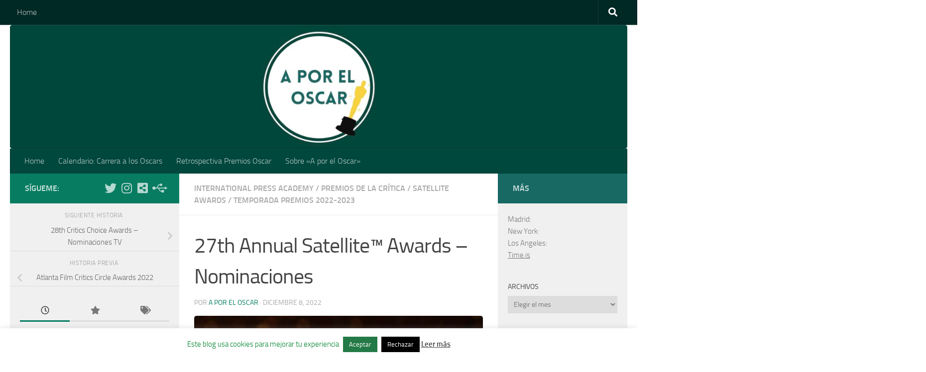

--- FILE ---
content_type: text/html; charset=UTF-8
request_url: https://aporeloscar.com/27th-annual-satellite-awards-nominaciones/
body_size: 28414
content:
<!DOCTYPE html>
<html class="no-js" dir="ltr" lang="es" prefix="og: https://ogp.me/ns#">
<head>
  <meta charset="UTF-8">
  <meta name="viewport" content="width=device-width, initial-scale=1.0">
  <link rel="profile" href="https://gmpg.org/xfn/11" />
  <link rel="pingback" href="https://aporeloscar.com/xmlrpc.php">

          <style id="wfc-base-style" type="text/css">
             .wfc-reset-menu-item-first-letter .navbar .nav>li>a:first-letter {font-size: inherit;}.format-icon:before {color: #5A5A5A;}article .format-icon.tc-hide-icon:before, .safari article.format-video .format-icon.tc-hide-icon:before, .chrome article.format-video .format-icon.tc-hide-icon:before, .safari article.format-image .format-icon.tc-hide-icon:before, .chrome article.format-image .format-icon.tc-hide-icon:before, .safari article.format-gallery .format-icon.tc-hide-icon:before, .safari article.attachment .format-icon.tc-hide-icon:before, .chrome article.format-gallery .format-icon.tc-hide-icon:before, .chrome article.attachment .format-icon.tc-hide-icon:before {content: none!important;}h2#tc-comment-title.tc-hide-icon:before {content: none!important;}.archive .archive-header h1.format-icon.tc-hide-icon:before {content: none!important;}.tc-sidebar h3.widget-title.tc-hide-icon:before {content: none!important;}.footer-widgets h3.widget-title.tc-hide-icon:before {content: none!important;}.tc-hide-icon i, i.tc-hide-icon {display: none !important;}.carousel-control {font-family: "Helvetica Neue", Helvetica, Arial, sans-serif;}.social-block a {font-size: 18px;}footer#footer .colophon .social-block a {font-size: 16px;}.social-block.widget_social a {font-size: 14px;}
        </style>
        <title>27th Annual Satellite™ Awards – Nominaciones | A por el Oscar</title>

		<!-- All in One SEO 4.9.3 - aioseo.com -->
	<meta name="description" content="Los Premios Satellite™ se entregan anualmente por la International Press Academy. Originalmente, los premios se llamaban Golden Satellite Awards. Los ganadores se anunciarán en la ceremonia que tendrá lugar el 3 de Marzo de 2023. NOMINACIONES CINE . . . . MEJOR PELÍCULA INTERNACIONAL Argentina 1985 (Argentina) Decision to Leave (Corea) Holy Spider (Dinamarca) Close" />
	<meta name="robots" content="max-image-preview:large" />
	<meta name="author" content="A Por el Oscar"/>
	<link rel="canonical" href="https://aporeloscar.com/27th-annual-satellite-awards-nominaciones/" />
	<meta name="generator" content="All in One SEO (AIOSEO) 4.9.3" />
		<meta property="og:locale" content="es_ES" />
		<meta property="og:site_name" content="A por el Oscar | Seguimos la temporada de premios" />
		<meta property="og:type" content="article" />
		<meta property="og:title" content="27th Annual Satellite™ Awards – Nominaciones | A por el Oscar" />
		<meta property="og:description" content="Los Premios Satellite™ se entregan anualmente por la International Press Academy. Originalmente, los premios se llamaban Golden Satellite Awards. Los ganadores se anunciarán en la ceremonia que tendrá lugar el 3 de Marzo de 2023. NOMINACIONES CINE . . . . MEJOR PELÍCULA INTERNACIONAL Argentina 1985 (Argentina) Decision to Leave (Corea) Holy Spider (Dinamarca) Close" />
		<meta property="og:url" content="https://aporeloscar.com/27th-annual-satellite-awards-nominaciones/" />
		<meta property="og:image" content="https://aporeloscar.com/wp-content/uploads/2024/01/ipa-satellite.jpg" />
		<meta property="og:image:secure_url" content="https://aporeloscar.com/wp-content/uploads/2024/01/ipa-satellite.jpg" />
		<meta property="og:image:width" content="1626" />
		<meta property="og:image:height" content="506" />
		<meta property="article:published_time" content="2022-12-08T10:05:02+00:00" />
		<meta property="article:modified_time" content="2024-09-01T20:53:58+00:00" />
		<meta name="twitter:card" content="summary_large_image" />
		<meta name="twitter:site" content="@aporeloscarblog" />
		<meta name="twitter:title" content="27th Annual Satellite™ Awards – Nominaciones | A por el Oscar" />
		<meta name="twitter:description" content="Los Premios Satellite™ se entregan anualmente por la International Press Academy. Originalmente, los premios se llamaban Golden Satellite Awards. Los ganadores se anunciarán en la ceremonia que tendrá lugar el 3 de Marzo de 2023. NOMINACIONES CINE . . . . MEJOR PELÍCULA INTERNACIONAL Argentina 1985 (Argentina) Decision to Leave (Corea) Holy Spider (Dinamarca) Close" />
		<meta name="twitter:creator" content="@aporeloscarblog" />
		<meta name="twitter:image" content="https://aporeloscar.com/wp-content/uploads/2024/01/ipa-satellite.jpg" />
		<script type="application/ld+json" class="aioseo-schema">
			{"@context":"https:\/\/schema.org","@graph":[{"@type":"BlogPosting","@id":"https:\/\/aporeloscar.com\/27th-annual-satellite-awards-nominaciones\/#blogposting","name":"27th Annual Satellite\u2122 Awards \u2013 Nominaciones | A por el Oscar","headline":"27th Annual Satellite\u2122 Awards &#8211; Nominaciones","author":{"@id":"https:\/\/aporeloscar.com\/author\/uchi\/#author"},"publisher":{"@id":"https:\/\/aporeloscar.com\/#person"},"image":{"@type":"ImageObject","url":"https:\/\/aporeloscar.com\/wp-content\/uploads\/2024\/01\/ipa-satellite.jpg","width":1626,"height":506},"datePublished":"2022-12-08T11:05:02+01:00","dateModified":"2024-09-01T22:53:58+02:00","inLanguage":"es-ES","mainEntityOfPage":{"@id":"https:\/\/aporeloscar.com\/27th-annual-satellite-awards-nominaciones\/#webpage"},"isPartOf":{"@id":"https:\/\/aporeloscar.com\/27th-annual-satellite-awards-nominaciones\/#webpage"},"articleSection":"International Press Academy, Premios de la Cr\u00edtica, Satellite Awards, Temporada Premios 2022-2023, International Press Academy, Satellite Awards, Imagen"},{"@type":"BreadcrumbList","@id":"https:\/\/aporeloscar.com\/27th-annual-satellite-awards-nominaciones\/#breadcrumblist","itemListElement":[{"@type":"ListItem","@id":"https:\/\/aporeloscar.com#listItem","position":1,"name":"Home","item":"https:\/\/aporeloscar.com","nextItem":{"@type":"ListItem","@id":"https:\/\/aporeloscar.com\/category\/premios\/#listItem","name":"Premios"}},{"@type":"ListItem","@id":"https:\/\/aporeloscar.com\/category\/premios\/#listItem","position":2,"name":"Premios","item":"https:\/\/aporeloscar.com\/category\/premios\/","nextItem":{"@type":"ListItem","@id":"https:\/\/aporeloscar.com\/category\/premios\/premios-de-la-critica-internacional\/#listItem","name":"Premios de la Cr\u00edtica Internacional"},"previousItem":{"@type":"ListItem","@id":"https:\/\/aporeloscar.com#listItem","name":"Home"}},{"@type":"ListItem","@id":"https:\/\/aporeloscar.com\/category\/premios\/premios-de-la-critica-internacional\/#listItem","position":3,"name":"Premios de la Cr\u00edtica Internacional","item":"https:\/\/aporeloscar.com\/category\/premios\/premios-de-la-critica-internacional\/","nextItem":{"@type":"ListItem","@id":"https:\/\/aporeloscar.com\/category\/premios\/premios-de-la-critica-internacional\/international-press-academy\/#listItem","name":"International Press Academy"},"previousItem":{"@type":"ListItem","@id":"https:\/\/aporeloscar.com\/category\/premios\/#listItem","name":"Premios"}},{"@type":"ListItem","@id":"https:\/\/aporeloscar.com\/category\/premios\/premios-de-la-critica-internacional\/international-press-academy\/#listItem","position":4,"name":"International Press Academy","item":"https:\/\/aporeloscar.com\/category\/premios\/premios-de-la-critica-internacional\/international-press-academy\/","nextItem":{"@type":"ListItem","@id":"https:\/\/aporeloscar.com\/category\/premios\/premios-de-la-critica-internacional\/international-press-academy\/satellite-awards\/#listItem","name":"Satellite Awards"},"previousItem":{"@type":"ListItem","@id":"https:\/\/aporeloscar.com\/category\/premios\/premios-de-la-critica-internacional\/#listItem","name":"Premios de la Cr\u00edtica Internacional"}},{"@type":"ListItem","@id":"https:\/\/aporeloscar.com\/category\/premios\/premios-de-la-critica-internacional\/international-press-academy\/satellite-awards\/#listItem","position":5,"name":"Satellite Awards","item":"https:\/\/aporeloscar.com\/category\/premios\/premios-de-la-critica-internacional\/international-press-academy\/satellite-awards\/","nextItem":{"@type":"ListItem","@id":"https:\/\/aporeloscar.com\/27th-annual-satellite-awards-nominaciones\/#listItem","name":"27th Annual Satellite\u2122 Awards &#8211; Nominaciones"},"previousItem":{"@type":"ListItem","@id":"https:\/\/aporeloscar.com\/category\/premios\/premios-de-la-critica-internacional\/international-press-academy\/#listItem","name":"International Press Academy"}},{"@type":"ListItem","@id":"https:\/\/aporeloscar.com\/27th-annual-satellite-awards-nominaciones\/#listItem","position":6,"name":"27th Annual Satellite\u2122 Awards &#8211; Nominaciones","previousItem":{"@type":"ListItem","@id":"https:\/\/aporeloscar.com\/category\/premios\/premios-de-la-critica-internacional\/international-press-academy\/satellite-awards\/#listItem","name":"Satellite Awards"}}]},{"@type":"Person","@id":"https:\/\/aporeloscar.com\/#person","name":"A Por el Oscar","image":{"@type":"ImageObject","@id":"https:\/\/aporeloscar.com\/27th-annual-satellite-awards-nominaciones\/#personImage","url":"https:\/\/secure.gravatar.com\/avatar\/515e19c173aa089a4c301dba3a77efc47793671b7132f7b293a3208567edff57?s=96&d=mm&r=g","width":96,"height":96,"caption":"A Por el Oscar"}},{"@type":"Person","@id":"https:\/\/aporeloscar.com\/author\/uchi\/#author","url":"https:\/\/aporeloscar.com\/author\/uchi\/","name":"A Por el Oscar","image":{"@type":"ImageObject","@id":"https:\/\/aporeloscar.com\/27th-annual-satellite-awards-nominaciones\/#authorImage","url":"https:\/\/secure.gravatar.com\/avatar\/515e19c173aa089a4c301dba3a77efc47793671b7132f7b293a3208567edff57?s=96&d=mm&r=g","width":96,"height":96,"caption":"A Por el Oscar"}},{"@type":"WebPage","@id":"https:\/\/aporeloscar.com\/27th-annual-satellite-awards-nominaciones\/#webpage","url":"https:\/\/aporeloscar.com\/27th-annual-satellite-awards-nominaciones\/","name":"27th Annual Satellite\u2122 Awards \u2013 Nominaciones | A por el Oscar","description":"Los Premios Satellite\u2122 se entregan anualmente por la International Press Academy. Originalmente, los premios se llamaban Golden Satellite Awards. Los ganadores se anunciar\u00e1n en la ceremonia que tendr\u00e1 lugar el 3 de Marzo de 2023. NOMINACIONES CINE . . . . MEJOR PEL\u00cdCULA INTERNACIONAL Argentina 1985 (Argentina) Decision to Leave (Corea) Holy Spider (Dinamarca) Close","inLanguage":"es-ES","isPartOf":{"@id":"https:\/\/aporeloscar.com\/#website"},"breadcrumb":{"@id":"https:\/\/aporeloscar.com\/27th-annual-satellite-awards-nominaciones\/#breadcrumblist"},"author":{"@id":"https:\/\/aporeloscar.com\/author\/uchi\/#author"},"creator":{"@id":"https:\/\/aporeloscar.com\/author\/uchi\/#author"},"image":{"@type":"ImageObject","url":"https:\/\/aporeloscar.com\/wp-content\/uploads\/2024\/01\/ipa-satellite.jpg","@id":"https:\/\/aporeloscar.com\/27th-annual-satellite-awards-nominaciones\/#mainImage","width":1626,"height":506},"primaryImageOfPage":{"@id":"https:\/\/aporeloscar.com\/27th-annual-satellite-awards-nominaciones\/#mainImage"},"datePublished":"2022-12-08T11:05:02+01:00","dateModified":"2024-09-01T22:53:58+02:00"},{"@type":"WebSite","@id":"https:\/\/aporeloscar.com\/#website","url":"https:\/\/aporeloscar.com\/","name":"A por el Oscar, Seguimos la temporada de premios desde Espa\u00f1a","alternateName":"A por el Oscar","description":"Seguimos la temporada de premios","inLanguage":"es-ES","publisher":{"@id":"https:\/\/aporeloscar.com\/#person"}}]}
		</script>
		<!-- All in One SEO -->

<script>document.documentElement.className = document.documentElement.className.replace("no-js","js");</script>
<link rel='dns-prefetch' href='//www.googletagmanager.com' />
<link rel="alternate" type="application/rss+xml" title="A por el Oscar &raquo; Feed" href="https://aporeloscar.com/feed/" />
<link rel="alternate" type="application/rss+xml" title="A por el Oscar &raquo; Feed de los comentarios" href="https://aporeloscar.com/comments/feed/" />
<link rel="alternate" title="oEmbed (JSON)" type="application/json+oembed" href="https://aporeloscar.com/wp-json/oembed/1.0/embed?url=https%3A%2F%2Faporeloscar.com%2F27th-annual-satellite-awards-nominaciones%2F" />
<link rel="alternate" title="oEmbed (XML)" type="text/xml+oembed" href="https://aporeloscar.com/wp-json/oembed/1.0/embed?url=https%3A%2F%2Faporeloscar.com%2F27th-annual-satellite-awards-nominaciones%2F&#038;format=xml" />
<style id='wp-img-auto-sizes-contain-inline-css'>
img:is([sizes=auto i],[sizes^="auto," i]){contain-intrinsic-size:3000px 1500px}
/*# sourceURL=wp-img-auto-sizes-contain-inline-css */
</style>
<style id='wp-emoji-styles-inline-css'>

	img.wp-smiley, img.emoji {
		display: inline !important;
		border: none !important;
		box-shadow: none !important;
		height: 1em !important;
		width: 1em !important;
		margin: 0 0.07em !important;
		vertical-align: -0.1em !important;
		background: none !important;
		padding: 0 !important;
	}
/*# sourceURL=wp-emoji-styles-inline-css */
</style>
<style id='wp-block-library-inline-css'>
:root{--wp-block-synced-color:#7a00df;--wp-block-synced-color--rgb:122,0,223;--wp-bound-block-color:var(--wp-block-synced-color);--wp-editor-canvas-background:#ddd;--wp-admin-theme-color:#007cba;--wp-admin-theme-color--rgb:0,124,186;--wp-admin-theme-color-darker-10:#006ba1;--wp-admin-theme-color-darker-10--rgb:0,107,160.5;--wp-admin-theme-color-darker-20:#005a87;--wp-admin-theme-color-darker-20--rgb:0,90,135;--wp-admin-border-width-focus:2px}@media (min-resolution:192dpi){:root{--wp-admin-border-width-focus:1.5px}}.wp-element-button{cursor:pointer}:root .has-very-light-gray-background-color{background-color:#eee}:root .has-very-dark-gray-background-color{background-color:#313131}:root .has-very-light-gray-color{color:#eee}:root .has-very-dark-gray-color{color:#313131}:root .has-vivid-green-cyan-to-vivid-cyan-blue-gradient-background{background:linear-gradient(135deg,#00d084,#0693e3)}:root .has-purple-crush-gradient-background{background:linear-gradient(135deg,#34e2e4,#4721fb 50%,#ab1dfe)}:root .has-hazy-dawn-gradient-background{background:linear-gradient(135deg,#faaca8,#dad0ec)}:root .has-subdued-olive-gradient-background{background:linear-gradient(135deg,#fafae1,#67a671)}:root .has-atomic-cream-gradient-background{background:linear-gradient(135deg,#fdd79a,#004a59)}:root .has-nightshade-gradient-background{background:linear-gradient(135deg,#330968,#31cdcf)}:root .has-midnight-gradient-background{background:linear-gradient(135deg,#020381,#2874fc)}:root{--wp--preset--font-size--normal:16px;--wp--preset--font-size--huge:42px}.has-regular-font-size{font-size:1em}.has-larger-font-size{font-size:2.625em}.has-normal-font-size{font-size:var(--wp--preset--font-size--normal)}.has-huge-font-size{font-size:var(--wp--preset--font-size--huge)}.has-text-align-center{text-align:center}.has-text-align-left{text-align:left}.has-text-align-right{text-align:right}.has-fit-text{white-space:nowrap!important}#end-resizable-editor-section{display:none}.aligncenter{clear:both}.items-justified-left{justify-content:flex-start}.items-justified-center{justify-content:center}.items-justified-right{justify-content:flex-end}.items-justified-space-between{justify-content:space-between}.screen-reader-text{border:0;clip-path:inset(50%);height:1px;margin:-1px;overflow:hidden;padding:0;position:absolute;width:1px;word-wrap:normal!important}.screen-reader-text:focus{background-color:#ddd;clip-path:none;color:#444;display:block;font-size:1em;height:auto;left:5px;line-height:normal;padding:15px 23px 14px;text-decoration:none;top:5px;width:auto;z-index:100000}html :where(.has-border-color){border-style:solid}html :where([style*=border-top-color]){border-top-style:solid}html :where([style*=border-right-color]){border-right-style:solid}html :where([style*=border-bottom-color]){border-bottom-style:solid}html :where([style*=border-left-color]){border-left-style:solid}html :where([style*=border-width]){border-style:solid}html :where([style*=border-top-width]){border-top-style:solid}html :where([style*=border-right-width]){border-right-style:solid}html :where([style*=border-bottom-width]){border-bottom-style:solid}html :where([style*=border-left-width]){border-left-style:solid}html :where(img[class*=wp-image-]){height:auto;max-width:100%}:where(figure){margin:0 0 1em}html :where(.is-position-sticky){--wp-admin--admin-bar--position-offset:var(--wp-admin--admin-bar--height,0px)}@media screen and (max-width:600px){html :where(.is-position-sticky){--wp-admin--admin-bar--position-offset:0px}}

/*# sourceURL=wp-block-library-inline-css */
</style><style id='global-styles-inline-css'>
:root{--wp--preset--aspect-ratio--square: 1;--wp--preset--aspect-ratio--4-3: 4/3;--wp--preset--aspect-ratio--3-4: 3/4;--wp--preset--aspect-ratio--3-2: 3/2;--wp--preset--aspect-ratio--2-3: 2/3;--wp--preset--aspect-ratio--16-9: 16/9;--wp--preset--aspect-ratio--9-16: 9/16;--wp--preset--color--black: #000000;--wp--preset--color--cyan-bluish-gray: #abb8c3;--wp--preset--color--white: #ffffff;--wp--preset--color--pale-pink: #f78da7;--wp--preset--color--vivid-red: #cf2e2e;--wp--preset--color--luminous-vivid-orange: #ff6900;--wp--preset--color--luminous-vivid-amber: #fcb900;--wp--preset--color--light-green-cyan: #7bdcb5;--wp--preset--color--vivid-green-cyan: #00d084;--wp--preset--color--pale-cyan-blue: #8ed1fc;--wp--preset--color--vivid-cyan-blue: #0693e3;--wp--preset--color--vivid-purple: #9b51e0;--wp--preset--gradient--vivid-cyan-blue-to-vivid-purple: linear-gradient(135deg,rgb(6,147,227) 0%,rgb(155,81,224) 100%);--wp--preset--gradient--light-green-cyan-to-vivid-green-cyan: linear-gradient(135deg,rgb(122,220,180) 0%,rgb(0,208,130) 100%);--wp--preset--gradient--luminous-vivid-amber-to-luminous-vivid-orange: linear-gradient(135deg,rgb(252,185,0) 0%,rgb(255,105,0) 100%);--wp--preset--gradient--luminous-vivid-orange-to-vivid-red: linear-gradient(135deg,rgb(255,105,0) 0%,rgb(207,46,46) 100%);--wp--preset--gradient--very-light-gray-to-cyan-bluish-gray: linear-gradient(135deg,rgb(238,238,238) 0%,rgb(169,184,195) 100%);--wp--preset--gradient--cool-to-warm-spectrum: linear-gradient(135deg,rgb(74,234,220) 0%,rgb(151,120,209) 20%,rgb(207,42,186) 40%,rgb(238,44,130) 60%,rgb(251,105,98) 80%,rgb(254,248,76) 100%);--wp--preset--gradient--blush-light-purple: linear-gradient(135deg,rgb(255,206,236) 0%,rgb(152,150,240) 100%);--wp--preset--gradient--blush-bordeaux: linear-gradient(135deg,rgb(254,205,165) 0%,rgb(254,45,45) 50%,rgb(107,0,62) 100%);--wp--preset--gradient--luminous-dusk: linear-gradient(135deg,rgb(255,203,112) 0%,rgb(199,81,192) 50%,rgb(65,88,208) 100%);--wp--preset--gradient--pale-ocean: linear-gradient(135deg,rgb(255,245,203) 0%,rgb(182,227,212) 50%,rgb(51,167,181) 100%);--wp--preset--gradient--electric-grass: linear-gradient(135deg,rgb(202,248,128) 0%,rgb(113,206,126) 100%);--wp--preset--gradient--midnight: linear-gradient(135deg,rgb(2,3,129) 0%,rgb(40,116,252) 100%);--wp--preset--font-size--small: 13px;--wp--preset--font-size--medium: 20px;--wp--preset--font-size--large: 36px;--wp--preset--font-size--x-large: 42px;--wp--preset--spacing--20: 0.44rem;--wp--preset--spacing--30: 0.67rem;--wp--preset--spacing--40: 1rem;--wp--preset--spacing--50: 1.5rem;--wp--preset--spacing--60: 2.25rem;--wp--preset--spacing--70: 3.38rem;--wp--preset--spacing--80: 5.06rem;--wp--preset--shadow--natural: 6px 6px 9px rgba(0, 0, 0, 0.2);--wp--preset--shadow--deep: 12px 12px 50px rgba(0, 0, 0, 0.4);--wp--preset--shadow--sharp: 6px 6px 0px rgba(0, 0, 0, 0.2);--wp--preset--shadow--outlined: 6px 6px 0px -3px rgb(255, 255, 255), 6px 6px rgb(0, 0, 0);--wp--preset--shadow--crisp: 6px 6px 0px rgb(0, 0, 0);}:where(.is-layout-flex){gap: 0.5em;}:where(.is-layout-grid){gap: 0.5em;}body .is-layout-flex{display: flex;}.is-layout-flex{flex-wrap: wrap;align-items: center;}.is-layout-flex > :is(*, div){margin: 0;}body .is-layout-grid{display: grid;}.is-layout-grid > :is(*, div){margin: 0;}:where(.wp-block-columns.is-layout-flex){gap: 2em;}:where(.wp-block-columns.is-layout-grid){gap: 2em;}:where(.wp-block-post-template.is-layout-flex){gap: 1.25em;}:where(.wp-block-post-template.is-layout-grid){gap: 1.25em;}.has-black-color{color: var(--wp--preset--color--black) !important;}.has-cyan-bluish-gray-color{color: var(--wp--preset--color--cyan-bluish-gray) !important;}.has-white-color{color: var(--wp--preset--color--white) !important;}.has-pale-pink-color{color: var(--wp--preset--color--pale-pink) !important;}.has-vivid-red-color{color: var(--wp--preset--color--vivid-red) !important;}.has-luminous-vivid-orange-color{color: var(--wp--preset--color--luminous-vivid-orange) !important;}.has-luminous-vivid-amber-color{color: var(--wp--preset--color--luminous-vivid-amber) !important;}.has-light-green-cyan-color{color: var(--wp--preset--color--light-green-cyan) !important;}.has-vivid-green-cyan-color{color: var(--wp--preset--color--vivid-green-cyan) !important;}.has-pale-cyan-blue-color{color: var(--wp--preset--color--pale-cyan-blue) !important;}.has-vivid-cyan-blue-color{color: var(--wp--preset--color--vivid-cyan-blue) !important;}.has-vivid-purple-color{color: var(--wp--preset--color--vivid-purple) !important;}.has-black-background-color{background-color: var(--wp--preset--color--black) !important;}.has-cyan-bluish-gray-background-color{background-color: var(--wp--preset--color--cyan-bluish-gray) !important;}.has-white-background-color{background-color: var(--wp--preset--color--white) !important;}.has-pale-pink-background-color{background-color: var(--wp--preset--color--pale-pink) !important;}.has-vivid-red-background-color{background-color: var(--wp--preset--color--vivid-red) !important;}.has-luminous-vivid-orange-background-color{background-color: var(--wp--preset--color--luminous-vivid-orange) !important;}.has-luminous-vivid-amber-background-color{background-color: var(--wp--preset--color--luminous-vivid-amber) !important;}.has-light-green-cyan-background-color{background-color: var(--wp--preset--color--light-green-cyan) !important;}.has-vivid-green-cyan-background-color{background-color: var(--wp--preset--color--vivid-green-cyan) !important;}.has-pale-cyan-blue-background-color{background-color: var(--wp--preset--color--pale-cyan-blue) !important;}.has-vivid-cyan-blue-background-color{background-color: var(--wp--preset--color--vivid-cyan-blue) !important;}.has-vivid-purple-background-color{background-color: var(--wp--preset--color--vivid-purple) !important;}.has-black-border-color{border-color: var(--wp--preset--color--black) !important;}.has-cyan-bluish-gray-border-color{border-color: var(--wp--preset--color--cyan-bluish-gray) !important;}.has-white-border-color{border-color: var(--wp--preset--color--white) !important;}.has-pale-pink-border-color{border-color: var(--wp--preset--color--pale-pink) !important;}.has-vivid-red-border-color{border-color: var(--wp--preset--color--vivid-red) !important;}.has-luminous-vivid-orange-border-color{border-color: var(--wp--preset--color--luminous-vivid-orange) !important;}.has-luminous-vivid-amber-border-color{border-color: var(--wp--preset--color--luminous-vivid-amber) !important;}.has-light-green-cyan-border-color{border-color: var(--wp--preset--color--light-green-cyan) !important;}.has-vivid-green-cyan-border-color{border-color: var(--wp--preset--color--vivid-green-cyan) !important;}.has-pale-cyan-blue-border-color{border-color: var(--wp--preset--color--pale-cyan-blue) !important;}.has-vivid-cyan-blue-border-color{border-color: var(--wp--preset--color--vivid-cyan-blue) !important;}.has-vivid-purple-border-color{border-color: var(--wp--preset--color--vivid-purple) !important;}.has-vivid-cyan-blue-to-vivid-purple-gradient-background{background: var(--wp--preset--gradient--vivid-cyan-blue-to-vivid-purple) !important;}.has-light-green-cyan-to-vivid-green-cyan-gradient-background{background: var(--wp--preset--gradient--light-green-cyan-to-vivid-green-cyan) !important;}.has-luminous-vivid-amber-to-luminous-vivid-orange-gradient-background{background: var(--wp--preset--gradient--luminous-vivid-amber-to-luminous-vivid-orange) !important;}.has-luminous-vivid-orange-to-vivid-red-gradient-background{background: var(--wp--preset--gradient--luminous-vivid-orange-to-vivid-red) !important;}.has-very-light-gray-to-cyan-bluish-gray-gradient-background{background: var(--wp--preset--gradient--very-light-gray-to-cyan-bluish-gray) !important;}.has-cool-to-warm-spectrum-gradient-background{background: var(--wp--preset--gradient--cool-to-warm-spectrum) !important;}.has-blush-light-purple-gradient-background{background: var(--wp--preset--gradient--blush-light-purple) !important;}.has-blush-bordeaux-gradient-background{background: var(--wp--preset--gradient--blush-bordeaux) !important;}.has-luminous-dusk-gradient-background{background: var(--wp--preset--gradient--luminous-dusk) !important;}.has-pale-ocean-gradient-background{background: var(--wp--preset--gradient--pale-ocean) !important;}.has-electric-grass-gradient-background{background: var(--wp--preset--gradient--electric-grass) !important;}.has-midnight-gradient-background{background: var(--wp--preset--gradient--midnight) !important;}.has-small-font-size{font-size: var(--wp--preset--font-size--small) !important;}.has-medium-font-size{font-size: var(--wp--preset--font-size--medium) !important;}.has-large-font-size{font-size: var(--wp--preset--font-size--large) !important;}.has-x-large-font-size{font-size: var(--wp--preset--font-size--x-large) !important;}
/*# sourceURL=global-styles-inline-css */
</style>

<style id='classic-theme-styles-inline-css'>
/*! This file is auto-generated */
.wp-block-button__link{color:#fff;background-color:#32373c;border-radius:9999px;box-shadow:none;text-decoration:none;padding:calc(.667em + 2px) calc(1.333em + 2px);font-size:1.125em}.wp-block-file__button{background:#32373c;color:#fff;text-decoration:none}
/*# sourceURL=/wp-includes/css/classic-themes.min.css */
</style>
<link rel='stylesheet' id='cookie-law-info-css' href='https://aporeloscar.com/wp-content/plugins/cookie-law-info/legacy/public/css/cookie-law-info-public.css?ver=3.3.9.1' media='all' />
<link rel='stylesheet' id='cookie-law-info-gdpr-css' href='https://aporeloscar.com/wp-content/plugins/cookie-law-info/legacy/public/css/cookie-law-info-gdpr.css?ver=3.3.9.1' media='all' />
<link rel='stylesheet' id='responsive-lightbox-swipebox-css' href='https://aporeloscar.com/wp-content/plugins/responsive-lightbox/assets/swipebox/swipebox.min.css?ver=1.5.2' media='all' />
<link rel='stylesheet' id='hph-front-style-css' href='https://aporeloscar.com/wp-content/themes/hueman-pro/addons/assets/front/css/hph-front.min.css?ver=1.4.29' media='all' />
<link rel='stylesheet' id='hueman-main-style-css' href='https://aporeloscar.com/wp-content/themes/hueman-pro/assets/front/css/main.min.css?ver=1.4.29' media='all' />
<style id='hueman-main-style-inline-css'>
body { font-size:1.00rem; }@media only screen and (min-width: 720px) {
        .nav > li { font-size:1.00rem; }
      }.sidebar .widget { padding-left: 20px; padding-right: 20px; padding-top: 20px; }::selection { background-color: #077c61; }
::-moz-selection { background-color: #077c61; }a,a>span.hu-external::after,.themeform label .required,#flexslider-featured .flex-direction-nav .flex-next:hover,#flexslider-featured .flex-direction-nav .flex-prev:hover,.post-hover:hover .post-title a,.post-title a:hover,.sidebar.s1 .post-nav li a:hover i,.content .post-nav li a:hover i,.post-related a:hover,.sidebar.s1 .widget_rss ul li a,#footer .widget_rss ul li a,.sidebar.s1 .widget_calendar a,#footer .widget_calendar a,.sidebar.s1 .alx-tab .tab-item-category a,.sidebar.s1 .alx-posts .post-item-category a,.sidebar.s1 .alx-tab li:hover .tab-item-title a,.sidebar.s1 .alx-tab li:hover .tab-item-comment a,.sidebar.s1 .alx-posts li:hover .post-item-title a,#footer .alx-tab .tab-item-category a,#footer .alx-posts .post-item-category a,#footer .alx-tab li:hover .tab-item-title a,#footer .alx-tab li:hover .tab-item-comment a,#footer .alx-posts li:hover .post-item-title a,.comment-tabs li.active a,.comment-awaiting-moderation,.child-menu a:hover,.child-menu .current_page_item > a,.wp-pagenavi a{ color: #077c61; }input[type="submit"],.themeform button[type="submit"],.sidebar.s1 .sidebar-top,.sidebar.s1 .sidebar-toggle,#flexslider-featured .flex-control-nav li a.flex-active,.post-tags a:hover,.sidebar.s1 .widget_calendar caption,#footer .widget_calendar caption,.author-bio .bio-avatar:after,.commentlist li.bypostauthor > .comment-body:after,.commentlist li.comment-author-admin > .comment-body:after{ background-color: #077c61; }.post-format .format-container { border-color: #077c61; }.sidebar.s1 .alx-tabs-nav li.active a,#footer .alx-tabs-nav li.active a,.comment-tabs li.active a,.wp-pagenavi a:hover,.wp-pagenavi a:active,.wp-pagenavi span.current{ border-bottom-color: #077c61!important; }.sidebar.s2 .post-nav li a:hover i,
.sidebar.s2 .widget_rss ul li a,
.sidebar.s2 .widget_calendar a,
.sidebar.s2 .alx-tab .tab-item-category a,
.sidebar.s2 .alx-posts .post-item-category a,
.sidebar.s2 .alx-tab li:hover .tab-item-title a,
.sidebar.s2 .alx-tab li:hover .tab-item-comment a,
.sidebar.s2 .alx-posts li:hover .post-item-title a { color: #186964; }
.sidebar.s2 .sidebar-top,.sidebar.s2 .sidebar-toggle,.post-comments,.jp-play-bar,.jp-volume-bar-value,.sidebar.s2 .widget_calendar caption{ background-color: #186964; }.sidebar.s2 .alx-tabs-nav li.active a { border-bottom-color: #186964; }
.post-comments::before { border-right-color: #186964; }
      .search-expand,
              #nav-topbar.nav-container { background-color: #002824}@media only screen and (min-width: 720px) {
                #nav-topbar .nav ul { background-color: #002824; }
              }.is-scrolled #header .nav-container.desktop-sticky,
              .is-scrolled #header .search-expand { background-color: #002824; background-color: rgba(0,40,36,0.90) }.is-scrolled .topbar-transparent #nav-topbar.desktop-sticky .nav ul { background-color: #002824; background-color: rgba(0,40,36,0.95) }#header { background-color: #ffffff; }
@media only screen and (min-width: 720px) {
  #nav-header .nav ul { background-color: #ffffff; }
}
        #header #nav-mobile { background-color: #435f60; }.is-scrolled #header #nav-mobile { background-color: #435f60; background-color: rgba(67,95,96,0.90) }#nav-header.nav-container, #main-header-search .search-expand { background-color: #00473d; }
@media only screen and (min-width: 720px) {
  #nav-header .nav ul { background-color: #00473d; }
}
        .site-title a img { max-height: 250px; }img { -webkit-border-radius: 5px; border-radius: 5px; }body { background-color: #ffffff; }
/*# sourceURL=hueman-main-style-inline-css */
</style>
<link rel='stylesheet' id='hueman-font-awesome-css' href='https://aporeloscar.com/wp-content/themes/hueman-pro/assets/front/css/font-awesome.min.css?ver=1.4.29' media='all' />
<script id="nb-jquery" src="https://aporeloscar.com/wp-includes/js/jquery/jquery.min.js?ver=3.7.1" id="jquery-core-js"></script>
<script src="https://aporeloscar.com/wp-includes/js/jquery/jquery-migrate.min.js?ver=3.4.1" id="jquery-migrate-js"></script>
<script id="cookie-law-info-js-extra">
var Cli_Data = {"nn_cookie_ids":[],"cookielist":[],"non_necessary_cookies":[],"ccpaEnabled":"","ccpaRegionBased":"","ccpaBarEnabled":"","strictlyEnabled":["necessary","obligatoire"],"ccpaType":"gdpr","js_blocking":"","custom_integration":"","triggerDomRefresh":"","secure_cookies":""};
var cli_cookiebar_settings = {"animate_speed_hide":"500","animate_speed_show":"500","background":"#fff","border":"#444","border_on":"","button_1_button_colour":"#247a46","button_1_button_hover":"#1d6238","button_1_link_colour":"#fff","button_1_as_button":"1","button_1_new_win":"","button_2_button_colour":"#333","button_2_button_hover":"#292929","button_2_link_colour":"#444","button_2_as_button":"","button_2_hidebar":"","button_3_button_colour":"#000","button_3_button_hover":"#000000","button_3_link_colour":"#fff","button_3_as_button":"1","button_3_new_win":"","button_4_button_colour":"#000","button_4_button_hover":"#000000","button_4_link_colour":"#fff","button_4_as_button":"1","button_7_button_colour":"#61a229","button_7_button_hover":"#4e8221","button_7_link_colour":"#fff","button_7_as_button":"1","button_7_new_win":"","font_family":"inherit","header_fix":"","notify_animate_hide":"1","notify_animate_show":"","notify_div_id":"#cookie-law-info-bar","notify_position_horizontal":"right","notify_position_vertical":"bottom","scroll_close":"1","scroll_close_reload":"","accept_close_reload":"","reject_close_reload":"","showagain_tab":"","showagain_background":"#fff","showagain_border":"#000","showagain_div_id":"#cookie-law-info-again","showagain_x_position":"100px","text":"#00822f","show_once_yn":"1","show_once":"15000","logging_on":"","as_popup":"","popup_overlay":"1","bar_heading_text":"","cookie_bar_as":"banner","popup_showagain_position":"bottom-right","widget_position":"left"};
var log_object = {"ajax_url":"https://aporeloscar.com/wp-admin/admin-ajax.php"};
//# sourceURL=cookie-law-info-js-extra
</script>
<script src="https://aporeloscar.com/wp-content/plugins/cookie-law-info/legacy/public/js/cookie-law-info-public.js?ver=3.3.9.1" id="cookie-law-info-js"></script>
<script src="https://aporeloscar.com/wp-content/plugins/responsive-lightbox/assets/dompurify/purify.min.js?ver=3.3.1" id="dompurify-js"></script>
<script id="responsive-lightbox-sanitizer-js-before">
window.RLG = window.RLG || {}; window.RLG.sanitizeAllowedHosts = ["youtube.com","www.youtube.com","youtu.be","vimeo.com","player.vimeo.com"];
//# sourceURL=responsive-lightbox-sanitizer-js-before
</script>
<script src="https://aporeloscar.com/wp-content/plugins/responsive-lightbox/js/sanitizer.js?ver=2.6.1" id="responsive-lightbox-sanitizer-js"></script>
<script src="https://aporeloscar.com/wp-content/plugins/responsive-lightbox/assets/swipebox/jquery.swipebox.min.js?ver=1.5.2" id="responsive-lightbox-swipebox-js"></script>
<script src="https://aporeloscar.com/wp-includes/js/underscore.min.js?ver=1.13.7" id="underscore-js"></script>
<script src="https://aporeloscar.com/wp-content/plugins/responsive-lightbox/assets/infinitescroll/infinite-scroll.pkgd.min.js?ver=4.0.1" id="responsive-lightbox-infinite-scroll-js"></script>
<script id="responsive-lightbox-js-before">
var rlArgs = {"script":"swipebox","selector":"lightbox","customEvents":"","activeGalleries":true,"animation":true,"hideCloseButtonOnMobile":false,"removeBarsOnMobile":false,"hideBars":true,"hideBarsDelay":5000,"videoMaxWidth":1080,"useSVG":true,"loopAtEnd":false,"woocommerce_gallery":false,"ajaxurl":"https:\/\/aporeloscar.com\/wp-admin\/admin-ajax.php","nonce":"c6aa3f8a61","preview":false,"postId":25515,"scriptExtension":false};

//# sourceURL=responsive-lightbox-js-before
</script>
<script src="https://aporeloscar.com/wp-content/plugins/responsive-lightbox/js/front.js?ver=2.6.1" id="responsive-lightbox-js"></script>

<!-- Fragmento de código de la etiqueta de Google (gtag.js) añadida por Site Kit -->
<!-- Fragmento de código de Google Analytics añadido por Site Kit -->
<script src="https://www.googletagmanager.com/gtag/js?id=GT-K54M8VK" id="google_gtagjs-js" async></script>
<script id="google_gtagjs-js-after">
window.dataLayer = window.dataLayer || [];function gtag(){dataLayer.push(arguments);}
gtag("set","linker",{"domains":["aporeloscar.com"]});
gtag("js", new Date());
gtag("set", "developer_id.dZTNiMT", true);
gtag("config", "GT-K54M8VK");
//# sourceURL=google_gtagjs-js-after
</script>
<link rel="https://api.w.org/" href="https://aporeloscar.com/wp-json/" /><link rel="alternate" title="JSON" type="application/json" href="https://aporeloscar.com/wp-json/wp/v2/posts/25515" /><link rel="EditURI" type="application/rsd+xml" title="RSD" href="https://aporeloscar.com/xmlrpc.php?rsd" />
<meta name="generator" content="WordPress 6.9" />
<link rel='shortlink' href='https://aporeloscar.com/?p=25515' />
<meta name="generator" content="Site Kit by Google 1.170.0" />    <link rel="preload" as="font" type="font/woff2" href="https://aporeloscar.com/wp-content/themes/hueman-pro/assets/front/webfonts/fa-brands-400.woff2?v=5.15.2" crossorigin="anonymous"/>
    <link rel="preload" as="font" type="font/woff2" href="https://aporeloscar.com/wp-content/themes/hueman-pro/assets/front/webfonts/fa-regular-400.woff2?v=5.15.2" crossorigin="anonymous"/>
    <link rel="preload" as="font" type="font/woff2" href="https://aporeloscar.com/wp-content/themes/hueman-pro/assets/front/webfonts/fa-solid-900.woff2?v=5.15.2" crossorigin="anonymous"/>
  <link rel="preload" as="font" type="font/woff" href="https://aporeloscar.com/wp-content/themes/hueman-pro/assets/front/fonts/titillium-light-webfont.woff" crossorigin="anonymous"/>
<link rel="preload" as="font" type="font/woff" href="https://aporeloscar.com/wp-content/themes/hueman-pro/assets/front/fonts/titillium-lightitalic-webfont.woff" crossorigin="anonymous"/>
<link rel="preload" as="font" type="font/woff" href="https://aporeloscar.com/wp-content/themes/hueman-pro/assets/front/fonts/titillium-regular-webfont.woff" crossorigin="anonymous"/>
<link rel="preload" as="font" type="font/woff" href="https://aporeloscar.com/wp-content/themes/hueman-pro/assets/front/fonts/titillium-regularitalic-webfont.woff" crossorigin="anonymous"/>
<link rel="preload" as="font" type="font/woff" href="https://aporeloscar.com/wp-content/themes/hueman-pro/assets/front/fonts/titillium-semibold-webfont.woff" crossorigin="anonymous"/>
<style>
  /*  base : fonts
/* ------------------------------------ */
body { font-family: "Titillium", Arial, sans-serif; }
@font-face {
  font-family: 'Titillium';
  src: url('https://aporeloscar.com/wp-content/themes/hueman-pro/assets/front/fonts/titillium-light-webfont.eot');
  src: url('https://aporeloscar.com/wp-content/themes/hueman-pro/assets/front/fonts/titillium-light-webfont.svg#titillium-light-webfont') format('svg'),
     url('https://aporeloscar.com/wp-content/themes/hueman-pro/assets/front/fonts/titillium-light-webfont.eot?#iefix') format('embedded-opentype'),
     url('https://aporeloscar.com/wp-content/themes/hueman-pro/assets/front/fonts/titillium-light-webfont.woff') format('woff'),
     url('https://aporeloscar.com/wp-content/themes/hueman-pro/assets/front/fonts/titillium-light-webfont.ttf') format('truetype');
  font-weight: 300;
  font-style: normal;
}
@font-face {
  font-family: 'Titillium';
  src: url('https://aporeloscar.com/wp-content/themes/hueman-pro/assets/front/fonts/titillium-lightitalic-webfont.eot');
  src: url('https://aporeloscar.com/wp-content/themes/hueman-pro/assets/front/fonts/titillium-lightitalic-webfont.svg#titillium-lightitalic-webfont') format('svg'),
     url('https://aporeloscar.com/wp-content/themes/hueman-pro/assets/front/fonts/titillium-lightitalic-webfont.eot?#iefix') format('embedded-opentype'),
     url('https://aporeloscar.com/wp-content/themes/hueman-pro/assets/front/fonts/titillium-lightitalic-webfont.woff') format('woff'),
     url('https://aporeloscar.com/wp-content/themes/hueman-pro/assets/front/fonts/titillium-lightitalic-webfont.ttf') format('truetype');
  font-weight: 300;
  font-style: italic;
}
@font-face {
  font-family: 'Titillium';
  src: url('https://aporeloscar.com/wp-content/themes/hueman-pro/assets/front/fonts/titillium-regular-webfont.eot');
  src: url('https://aporeloscar.com/wp-content/themes/hueman-pro/assets/front/fonts/titillium-regular-webfont.svg#titillium-regular-webfont') format('svg'),
     url('https://aporeloscar.com/wp-content/themes/hueman-pro/assets/front/fonts/titillium-regular-webfont.eot?#iefix') format('embedded-opentype'),
     url('https://aporeloscar.com/wp-content/themes/hueman-pro/assets/front/fonts/titillium-regular-webfont.woff') format('woff'),
     url('https://aporeloscar.com/wp-content/themes/hueman-pro/assets/front/fonts/titillium-regular-webfont.ttf') format('truetype');
  font-weight: 400;
  font-style: normal;
}
@font-face {
  font-family: 'Titillium';
  src: url('https://aporeloscar.com/wp-content/themes/hueman-pro/assets/front/fonts/titillium-regularitalic-webfont.eot');
  src: url('https://aporeloscar.com/wp-content/themes/hueman-pro/assets/front/fonts/titillium-regularitalic-webfont.svg#titillium-regular-webfont') format('svg'),
     url('https://aporeloscar.com/wp-content/themes/hueman-pro/assets/front/fonts/titillium-regularitalic-webfont.eot?#iefix') format('embedded-opentype'),
     url('https://aporeloscar.com/wp-content/themes/hueman-pro/assets/front/fonts/titillium-regularitalic-webfont.woff') format('woff'),
     url('https://aporeloscar.com/wp-content/themes/hueman-pro/assets/front/fonts/titillium-regularitalic-webfont.ttf') format('truetype');
  font-weight: 400;
  font-style: italic;
}
@font-face {
    font-family: 'Titillium';
    src: url('https://aporeloscar.com/wp-content/themes/hueman-pro/assets/front/fonts/titillium-semibold-webfont.eot');
    src: url('https://aporeloscar.com/wp-content/themes/hueman-pro/assets/front/fonts/titillium-semibold-webfont.svg#titillium-semibold-webfont') format('svg'),
         url('https://aporeloscar.com/wp-content/themes/hueman-pro/assets/front/fonts/titillium-semibold-webfont.eot?#iefix') format('embedded-opentype'),
         url('https://aporeloscar.com/wp-content/themes/hueman-pro/assets/front/fonts/titillium-semibold-webfont.woff') format('woff'),
         url('https://aporeloscar.com/wp-content/themes/hueman-pro/assets/front/fonts/titillium-semibold-webfont.ttf') format('truetype');
  font-weight: 600;
  font-style: normal;
}
</style>
  <!--[if lt IE 9]>
<script src="https://aporeloscar.com/wp-content/themes/hueman-pro/assets/front/js/ie/html5shiv-printshiv.min.js"></script>
<script src="https://aporeloscar.com/wp-content/themes/hueman-pro/assets/front/js/ie/selectivizr.js"></script>
<![endif]-->
            <style id="grids-css" type="text/css">
                .post-list .grid-item {float: left; }
                .cols-1 .grid-item { width: 100%; }
                .cols-2 .grid-item { width: 50%; }
                .cols-3 .grid-item { width: 33.3%; }
                .cols-4 .grid-item { width: 25%; }
                @media only screen and (max-width: 719px) {
                      #grid-wrapper .grid-item{
                        width: 100%;
                      }
                }
            </style>
            </head>

<body class="nb-3-3-8 nimble-no-local-data-skp__post_post_25515 nimble-no-group-site-tmpl-skp__all_post wp-singular post-template-default single single-post postid-25515 single-format-image wp-embed-responsive wp-theme-hueman-pro sek-hide-rc-badge col-3cm full-width topbar-enabled header-desktop-sticky header-mobile-sticky hueman-pro-1-4-29 chrome">
<div id="wrapper">
  <a class="screen-reader-text skip-link" href="#content">Debajo del contenido</a>
  
  <header id="header" class="top-menu-mobile-on one-mobile-menu top_menu header-ads-desktop  topbar-transparent has-header-img">
        <nav class="nav-container group mobile-menu mobile-sticky " id="nav-mobile" data-menu-id="header-1">
  <div class="mobile-title-logo-in-header"><p class="site-title">                  <a class="custom-logo-link" href="https://aporeloscar.com/" rel="home" title="A por el Oscar | Inicio">A por el Oscar</a>                </p></div>
        
                    <!-- <div class="ham__navbar-toggler collapsed" aria-expanded="false">
          <div class="ham__navbar-span-wrapper">
            <span class="ham-toggler-menu__span"></span>
          </div>
        </div> -->
        <button class="ham__navbar-toggler-two collapsed" title="Menu" aria-expanded="false">
          <span class="ham__navbar-span-wrapper">
            <span class="line line-1"></span>
            <span class="line line-2"></span>
            <span class="line line-3"></span>
          </span>
        </button>
            
      <div class="nav-text"></div>
      <div class="nav-wrap container">
                  <ul class="nav container-inner group mobile-search">
                            <li>
                  <form role="search" method="get" class="search-form" action="https://aporeloscar.com/">
				<label>
					<span class="screen-reader-text">Buscar:</span>
					<input type="search" class="search-field" placeholder="Buscar &hellip;" value="" name="s" />
				</label>
				<input type="submit" class="search-submit" value="Buscar" />
			</form>                </li>
                      </ul>
                <ul id="menu-topbar" class="nav container-inner group"><li id="menu-item-15986" class="menu-item menu-item-type-custom menu-item-object-custom menu-item-home menu-item-15986"><a href="https://aporeloscar.com/">Home</a></li>
</ul>      </div>
</nav><!--/#nav-topbar-->  
        <nav class="nav-container group desktop-menu desktop-sticky " id="nav-topbar" data-menu-id="header-2">
    <div class="nav-text"></div>
  <div class="topbar-toggle-down">
    <i class="fas fa-angle-double-down" aria-hidden="true" data-toggle="down" title="Expandir menú"></i>
    <i class="fas fa-angle-double-up" aria-hidden="true" data-toggle="up" title="Contraer Menú"></i>
  </div>
  <div class="nav-wrap container">
    <ul id="menu-topbar-1" class="nav container-inner group"><li class="menu-item menu-item-type-custom menu-item-object-custom menu-item-home menu-item-15986"><a href="https://aporeloscar.com/">Home</a></li>
</ul>  </div>
      <div id="topbar-header-search" class="container">
      <div class="container-inner">
        <button class="toggle-search"><i class="fas fa-search"></i></button>
        <div class="search-expand">
          <div class="search-expand-inner"><form role="search" method="get" class="search-form" action="https://aporeloscar.com/">
				<label>
					<span class="screen-reader-text">Buscar:</span>
					<input type="search" class="search-field" placeholder="Buscar &hellip;" value="" name="s" />
				</label>
				<input type="submit" class="search-submit" value="Buscar" />
			</form></div>
        </div>
      </div><!--/.container-inner-->
    </div><!--/.container-->
  
</nav><!--/#nav-topbar-->  
  <div class="container group">
        <div class="container-inner">

                <div id="header-image-wrap">
              <div class="group hu-pad central-header-zone">
                                                  </div>

              <a href="https://aporeloscar.com/" rel="home"><img src="https://aporeloscar.com/wp-content/uploads/2023/03/header-aporeloscar-verde-scaled.jpg" width="2560" height="514" alt="A Por el Oscar Header" class="new-site-image" srcset="https://aporeloscar.com/wp-content/uploads/2023/03/header-aporeloscar-verde-scaled.jpg 2560w, https://aporeloscar.com/wp-content/uploads/2023/03/header-aporeloscar-verde-300x60.jpg 300w, https://aporeloscar.com/wp-content/uploads/2023/03/header-aporeloscar-verde-1024x206.jpg 1024w, https://aporeloscar.com/wp-content/uploads/2023/03/header-aporeloscar-verde-1536x309.jpg 1536w, https://aporeloscar.com/wp-content/uploads/2023/03/header-aporeloscar-verde-2048x412.jpg 2048w, https://aporeloscar.com/wp-content/uploads/2023/03/header-aporeloscar-verde-720x145.jpg 720w, https://aporeloscar.com/wp-content/uploads/2023/03/header-aporeloscar-verde-520x105.jpg 520w, https://aporeloscar.com/wp-content/uploads/2023/03/header-aporeloscar-verde-320x64.jpg 320w" sizes="(max-width: 2560px) 100vw, 2560px" decoding="async" fetchpriority="high" /></a>          </div>
      
                <nav class="nav-container group desktop-menu " id="nav-header" data-menu-id="header-3">
    <div class="nav-text"><!-- put your mobile menu text here --></div>

  <div class="nav-wrap container">
        <ul id="menu-header" class="nav container-inner group"><li id="menu-item-20970" class="menu-item menu-item-type-custom menu-item-object-custom menu-item-home menu-item-20970"><a href="https://aporeloscar.com/">Home</a></li>
<li id="menu-item-14421" class="menu-item menu-item-type-post_type menu-item-object-page menu-item-14421"><a href="https://aporeloscar.com/calendarios-carrera-a-los-oscars/">Calendario: Carrera a los Oscars</a></li>
<li id="menu-item-28024" class="menu-item menu-item-type-taxonomy menu-item-object-category menu-item-28024"><a href="https://aporeloscar.com/category/retrospectiva-premios-oscar/">Retrospectiva Premios Oscar</a></li>
<li id="menu-item-14437" class="menu-item menu-item-type-post_type menu-item-object-page menu-item-14437"><a href="https://aporeloscar.com/sobretomatesvfritos/">Sobre «A por el Oscar»</a></li>
</ul>  </div>
</nav><!--/#nav-header-->      
    </div><!--/.container-inner-->
      </div><!--/.container-->

</header><!--/#header-->
  
  <div class="container" id="page">
    <div class="container-inner">
            <div class="main">
        <div class="main-inner group">
          
              <main class="content" id="content">
              <div class="page-title hu-pad group">
          	    		<ul class="meta-single group">
    			<li class="category"><a href="https://aporeloscar.com/category/premios/premios-de-la-critica-internacional/international-press-academy/" rel="category tag">International Press Academy</a> <span>/</span> <a href="https://aporeloscar.com/category/premios/premios-de-la-critica/" rel="category tag">Premios de la Crítica</a> <span>/</span> <a href="https://aporeloscar.com/category/premios/premios-de-la-critica-internacional/international-press-academy/satellite-awards/" rel="category tag">Satellite Awards</a> <span>/</span> <a href="https://aporeloscar.com/category/temporada-premios/temporada-2020s/temporada-premios-2022-2023/" rel="category tag">Temporada Premios 2022-2023</a></li>
    			    		</ul>
            
    </div><!--/.page-title-->
          <div class="hu-pad group">
              <article class="post-25515 post type-post status-publish format-image has-post-thumbnail hentry category-international-press-academy category-premios-de-la-critica category-satellite-awards category-temporada-premios-2022-2023 tag-international-press-academy tag-satellite-awards post_format-post-format-image">
    <div class="post-inner group">

      <h1 class="post-title entry-title">27th Annual Satellite™ Awards &#8211; Nominaciones</h1>
  <p class="post-byline">
       por     <span class="vcard author">
       <span class="fn"><a href="https://aporeloscar.com/author/uchi/" title="Entradas de A Por el Oscar" rel="author">A Por el Oscar</a></span>
     </span>
     &middot;
                          <span class="published">diciembre 8, 2022</span>
          </p>

      



  	<div class="post-format">
  		<div class="image-container">
  			<img  width="1626" height="506"  src="[data-uri]" data-src="https://aporeloscar.com/wp-content/uploads/2024/01/ipa-satellite.jpg"  class="attachment-full size-full no-lazy wp-post-image" alt="" decoding="async" data-srcset="https://aporeloscar.com/wp-content/uploads/2024/01/ipa-satellite.jpg 1626w, https://aporeloscar.com/wp-content/uploads/2024/01/ipa-satellite-300x93.jpg 300w, https://aporeloscar.com/wp-content/uploads/2024/01/ipa-satellite-1024x319.jpg 1024w, https://aporeloscar.com/wp-content/uploads/2024/01/ipa-satellite-1536x478.jpg 1536w, https://aporeloscar.com/wp-content/uploads/2024/01/ipa-satellite-720x224.jpg 720w, https://aporeloscar.com/wp-content/uploads/2024/01/ipa-satellite-520x162.jpg 520w, https://aporeloscar.com/wp-content/uploads/2024/01/ipa-satellite-320x100.jpg 320w" data-sizes="(max-width: 1626px) 100vw, 1626px" />  		</div>
	</div>





            
      <div class="clear"></div>

      <div class="entry themeform share">
        <div class="entry-inner">
          <p>Los Premios Satellite™ se entregan anualmente por la International Press Academy. Originalmente, los premios se llamaban Golden Satellite Awards.</p>
<p>Los ganadores se anunciarán en la ceremonia que tendrá lugar el 3 de Marzo de 2023.</p>
<p><span style="text-decoration: underline;"><strong>NOMINACIONES CINE</strong></span></p><div class="grid one-half">
<strong>MEJOR PELÍCULA DRAMA</strong><br />
Top Gun: Maverick<br />
Living<br />
The Fabelmans<br />
Till<br />
Women Talking<br />
Avatar: The Way of Water<br />
Tár<br />
Black Panther: Wakanda Forever<br />
</div><div class="grid one-half last">
<strong>MEJOR PELÍCULA COMEDIA O MUSICAL</strong><br />
Triangle of Sadness<br />
Everything Everywhere All at Once<br />
RRR<br />
Glass Onion: A Knives Out Mystery<br />
The Banshees of Inisherin<br />
Elvis<br />
</div><div class="clear"></div><p><span style="color: #ffffff;">.</span></p><div class="grid one-half">
<strong>MEJOR ACTRIZ DRAMA</strong><br />
Jessica Chastain – The Good Nurse<br />
Cate Blanchett – Tár<br />
Michelle Williams – The Fabelmans<br />
Danielle Deadwyler – Till<br />
Vicky Krieps – Corsage<br />
Viola Davis – The Woman King</p>
</div><div class="grid one-half last">
<strong>MEJOR ACTOR DRAMA</strong><br />
sTom Cruise – Top Gun: Maverick<br />
Gabriel LaBelle – The Fabelmans<br />
Hugh Jackman – The Son<br />
Bill Nighy – Living<br />
Mark Wahlberg – Father Stu<br />
</div><div class="clear"></div><p><span style="color: #ffffff;">.</span></p><div class="grid one-half">
<strong>MEJOR ACTRIZ COMEDIA O MUSICAL</strong><br />
Margot Robbie – Babylon<br />
Michelle Yeoh – Everything Everywhere All at Once<br />
Janelle Monáe – Glass Onion: A Knives Out Mystery<br />
Emma Thompson – Good Luck to You Leo Grande<br />
</div><div class="grid one-half last">
<strong>MEJOR ACTOR COMEDIA O MUSICAL</strong><br />
Collin Farrell – The Banshees of Inisherin<br />
Austin Butler – Elvis<br />
Diego Calva – Babylon<br />
Adam Sandler – Hustle<br />
Ralph Fiennes – The Menu<br />
Daniel Craig – Glass Onion: A Knives Out Mystery<br />
</div><div class="clear"></div><p><span style="color: #ffffff;">.</span></p><div class="grid one-half">
<strong>MEJOR ACTRIZ DE REPARTO</strong><br />
Jean Smart – Babylon<br />
Angela Bassett – Black Panther: Wakanda Forever<br />
Kerry Condon – The Banshees of Inisherin<br />
Dolly de Leon – Triangle of Sadness<br />
Claire Foy – Women Talking<br />
Jamie Lee Curtis – Everything Everywhere All at Once<br />
</div><div class="grid one-half last">
<strong>MEJOR ACTOR DE REPARTO</strong><br />
Eddie Radmayne – The Good Nurse<br />
Ben Whishaw – Women Talking<br />
Paul Dano – The Fabelmans<br />
Brendan Gleeson – The Banshees of Inisherin<br />
Ke Huy Quan – Everything Everywhere All at Once<br />
Jeremy Strong – Armageddon Time<br />
</div><div class="clear"></div><p><span style="color: #ffffff;">.</span></p>
<p><strong>MEJOR PELÍCULA INTERNACIONAL</strong><br />
Argentina 1985 (Argentina)<br />
Decision to Leave (Corea)<br />
Holy Spider (Dinamarca)<br />
Close (Bélgica)<br />
War Sailor (Noruega)<br />
Corsage (Austria)<br />
Bardo (México)<br />
The Quiet Girl (Irlanda)</p>
<p><span style="color: #ffffff;">.</span></p><div class="grid one-half">
<strong>MEJOR DOCUMENTAL</strong><br />
The Territory<br />
All the Beauty and the Bloodshed<br />
Moonage Daydream<br />
Fire of Love<br />
Descendant<br />
The Return of Tanya Tucker: Featuring Brandi Carlisle<br />
Good Night Oppy<br />
All That Breathes<br />
Young Plato<br />
</div><div class="grid one-half last">
<strong>MEJOR PELÍCULA DE ANIMACIÓN O MIXED MEDIA</strong><br />
Turning Red<br />
Marcel the Shell With Shoes On<br />
Guillermo del Toro’s Pinocchio<br />
Inu-Oh<br />
The Bad Guys<br />
</div><div class="clear"></div><p><span style="color: #ffffff;">.</span></p>
<p><strong>MEJOR DIRECTOR</strong><br />
Baz Luhrmann – Elvis<br />
James Cameron – Avatar: The Way of Water<br />
Steven Spielberg – The Fabelmans<br />
Joseph Kosinski – Top Gun: Maverick<br />
Martin McDonagh – The Banshees of Inisherin<br />
Sarah Polley – Women Talking</p>
<p><span style="color: #ffffff;">.</span></p><div class="grid one-half">
<strong>MEJOR GUIÓN ORIGINAL</strong><br />
Everything Everywhere All at Once<br />
The Fabelmans<br />
The Banshees of Inisherin<br />
Triangle of Sadness<br />
Tár<br />
Close<br />
</div><div class="grid one-half last">
<strong>MEJOR GUIÓN ADAPTADO</strong><br />
Women Talking<br />
The Whale<br />
Glass Onion: A Knives Out Mystery<br />
Top Gun: Maverick<br />
Living<br />
She Said<br />
</div><div class="clear"></div><p><span style="color: #ffffff;">.</span></p><div class="grid one-half">
<strong>MEJOR FOTOGRAFÍA</strong><br />
Top Gun: Maverick<br />
Babylon<br />
Empire of Light<br />
The Banshees of Inisherin<br />
Avatar: The Way of Water<br />
Elvis<br />
</div><div class="grid one-half last">
<strong>MEJOR MONTAJE</strong><br />
Top Gun: Maverick<br />
Elvis<br />
The Fabelmans<br />
Everything Everywhere All at Once<br />
Tár<br />
The Woman King<br />
</div><div class="clear"></div><p><span style="color: #ffffff;">.</span></p><div class="grid one-half">
<strong>MEJOR SONIDO (MONTAJE Y MEZCLA)</strong><br />
Top Gun: Maverick<br />
Avatar: The Way of Water<br />
Babylon<br />
Elvis<br />
The Woman King<br />
RRR<br />
</div><div class="grid one-half last">
<strong>MEJORES EFECTOS VISUALES</strong><br />
Top Gun: Maverick<br />
Avatar: The Way of Water<br />
Babylon<br />
Good Night Oppy<br />
The Batman<br />
RRR<br />
</div><div class="clear"></div><p><span style="color: #ffffff;">.</span></p><div class="grid one-half">
<strong>MEJOR CANCIÓN ORIGINAL</strong><br />
“Hold My Hand” (Lady Gaga) – Top Gun: Maverick<br />
“Lift Me Up” (Rihanna) – Black Panther: Wakanda Forever<br />
“Naatu Naatu” (Kala Bhairava M.M. Keeravani &amp; Rahul Sipligunj) – RRR<br />
“Vegas” (Doja Cat) – Elvis<br />
“Carolina” (Taylor Swift) – Where the Crawdads Sing<br />
“Applause” (Diane Warren) – Tell It Like a Woman<br />
</div><div class="grid one-half last">
<strong>MEJOR BANDA SONORA ORIGINAL</strong><br />
Top Gun: Maverick<br />
The Woman King<br />
Babylon<br />
The Fabelmans<br />
The Banshees of Inisherin<br />
Women Talking<br />
</div><div class="clear"></div><p><span style="color: #ffffff;">.</span></p><div class="grid one-half">
<strong>MEJOR DISEÑO DE PRODUCCIÓN</strong><br />
RRR<br />
Babylon<br />
Elvis<br />
Avatar: The Way of Water<br />
The Fabelmans<br />
A Love Song<br />
</div><div class="grid one-half last">
<strong>MEJOR DISEÑO DE VESTUARIO</strong><br />
Black Panther: Wakanda Forever<br />
Babylon<br />
Elvis<br />
The Woman King<br />
Living<br />
Empire of Light<br />
</div><div class="clear"></div><p>.</p>
<p><strong>MEJOR REPARTO PELÍCULA</strong><br />
Glass Onion: A Knives Out Mystery</p>
<p><span style="color: #ffffff;">.</span></p>
<p><span style="text-decoration: underline;"><strong>NOMINACIONES TELEVISIÓN</strong></span></p><div class="grid one-half">
<strong>MEJOR MINISERIES O SERIE LIMITADA</strong><br />
The Ipcress File<br />
We Own This City<br />
Under the Banner of Heaven<br />
Pachinko<br />
This Is Going To Hurt<br />
The Old Man<br />
The Staircase<br />
Dahmer-Monster: The Jeffrey Dahmer Story<br />
</div><div class="grid one-half last">
<strong>MEJOR PELÍCULA PARA TV</strong><br />
Fresh<br />
Operation Mincemeat<br />
The Survivor<br />
Rescued by Ruby<br />
Weird: The Al Yankovic Story<br />
</div><div class="clear"></div><p><span style="color: #ffffff;">.</span></p><div class="grid one-half">
<strong>MEJOR ACTRIZ EN MINISERIES, SERIE LIMITADA O PELÍCULA TV</strong><br />
Renée Zellweger – The Thing About Pam<br />
Jessica Biel – Candy<br />
Julia Roberts – Gaslit<br />
Elle Fannin – The Girl from Plainville<br />
Toni Collette – The Staircase<br />
Lily James – Pam and Tommy<br />
</div><div class="grid one-half last">
<strong>MEJOR ACTOR EN MINISERIES, SERIE LIMITADA O PELÍCULA TV</strong><br />
Jon Bernthal – We Own This City<br />
Andrew Garfield – Under the Banner of Heaven<br />
Sean Penn – Gaslit<br />
Jared Leto – WeCrashed<br />
Jeff Bridges – The Old Man<br />
Evan Peters – Dahmer-Monster: The Jeffrey Dahmer Story<br />
</div><div class="clear"></div><p><span style="color: #ffffff;">.</span></p><div class="grid one-half">
<strong>MEJOR SERIE DRAMA</strong><br />
Billions<br />
1883<br />
Julia<br />
Gentleman Jack<br />
Heartstopper<br />
Yellowjackets<br />
Better Call Saul<br />
The Bear<br />
</div><div class="grid one-half last">
<strong>MEJOR SERIE DE GÉNERO</strong><br />
From<br />
Outlander<br />
The Man Who Fell to Earth<br />
Severance<br />
The Boys<br />
Stranger Things<br />
</div><div class="clear"></div><p><span style="color: #ffffff;">.</span></p>
<p><strong>MEJOR SERIE COMEDIA O MUSICAL</strong><br />
Pivoting<br />
Atlanta<br />
Hacks<br />
Minx<br />
Barry<br />
Only Murders in the Building</p>
<p><span style="color: #ffffff;">.</span></p><div class="grid one-half">
<strong>MEJOR ACTRIZ EN SERIE DRAMA/GÉNERO</strong><br />
Elisabeth Moss – The Handmaid’s Tale<br />
Laura Linney – Ozark<br />
Carrie Coon – The Gilded Age<br />
Sissy Spacek – Night Sky<br />
Rhea Seehorn – Better Call Saul<br />
Zendaya – Euphoria<br />
</div><div class="grid one-half last">
<strong>MEJOR ACTOR EN SERIE DRAMA/GÉNERO</strong><br />
Bob Odenkirk – Better Call Saul<br />
J.K. Simmons – Night Sky<br />
Adam Scott – Severance<br />
John C. Reilly – Winning Time: The Rise of the Lakers Dynasty<br />
Shaun Evans – Endeavour<br />
Jeremy Allen White – The Bear<br />
</div><div class="clear"></div><p><span style="color: #ffffff;">.</span></p><div class="grid one-half">
<strong>MEJOR ACTOR EN SERIE COMEDIA O MUSICAL</strong><br />
Bill Hader – Barry<br />
Donald Glover – Atlanta<br />
Danny McBride – The Righteous Gemstones<br />
Alan Tudyk – Resident Alien<br />
Martin Short – Only Murders in the Building<br />
Craig Robinson – Killing It<br />
</div><div class="grid one-half last">
<strong>MEJOR ACTRIZ EN SERIE COMEDIA O MUSICAL</strong><br />
Jean Smart – Hacks<br />
Kaley Cuoco – The Flight Attendant<br />
Ophelia Lovibond – Minx<br />
Edi Patterson – The Righteous Gemstones<br />
Quinta Brunson – Abbott Elementary<br />
Selena Gomez – Only Murders in the Building<br />
</div><div class="clear"></div><p><span style="color: #ffffff;">.</span></p><div class="grid one-half">
<strong>MEJOR ACTOR DE REPARTO EN SERIE/MINISERIES/PELÍCULA TV</strong><br />
Shea Whigham – Gaslit<br />
Sam Worthington – Under the Banner of Heaven<br />
Walton Goggins – The Righteous Gemstones<br />
Giancarlo Esposito – Better Call Saul<br />
John Lithgow – The Old Man<br />
Richard Jenkins – Dahmer-Monster: The Jeffrey Dahmer Story<br />
</div><div class="grid one-half last">
<strong>MEJOR ACTRIZ DE REPARTO SERIE/MINISERIES/PELÍCULA TV</strong><br />
Sally Fields – Winning Time<br />
Melanie Lynskey – Candy<br />
Cynthia Nixon – The Gilded Age<br />
Cassidy Freeman – The Righteous Gemstones<br />
Evan Rachel Wood – Weird: The Al Yankovic Story<br />
Juno Temple – The Offer<br />
</div><div class="clear"></div><p><span style="color: #ffffff;">.</span></p>
<p><strong>MEJOR REPARTO TELEVISIÓN</strong><br />
Winning Time: The Rise of the Lakers Dynasty</p>
<p>.</p>
<p><span style="text-decoration: underline;"><strong>PREMIOS ESPECIALES</strong></span><br />
<strong>Premio Mary Pickford</strong> – TBA<br />
<strong>Premio Nicola Tesla</strong> – TBA<br />
<strong>Premio Auteur</strong> – TBA<br />
<strong>Mejor Primera Película</strong> – TBA<br />
<strong>Humanitarian Award</strong> – TBA<br />
<strong>Stunt Performance Award </strong>– TBA<strong><br />
Honorary Satellite Award</strong> – TBA<strong><br />
</strong></p><div class="hr"></div>Web: <a href="https://www.pressacademy.com/2022-nominees/" target="_blank" rel="noopener noreferrer">International Press Academy</a></p>
          <nav class="pagination group">
                      </nav><!--/.pagination-->
        </div>

        <div class="sharrre-container no-counter">
	<span>Share</span>
  	   <div id="twitter" data-url="https://aporeloscar.com/27th-annual-satellite-awards-nominaciones/" data-text="27th Annual Satellite™ Awards &#8211; Nominaciones" data-title="Tweet"><a class="box" href="#"><div class="count" href="#"><i class="fas fa-plus"></i></div><div class="share"><i class="fab fa-twitter"></i></div></a></div>
        </div><!--/.sharrre-container-->
<style type="text/css"></style>
<script type="text/javascript">
  	// Sharrre
  	jQuery( function($) {
      //<temporary>
      $('head').append( $( '<style>', { id : 'hide-sharre-count', type : 'text/css', html:'.sharrre-container.no-counter .box .count {display:none;}' } ) );
      //</temporary>
                		$('#twitter').sharrre({
        			share: {
        				twitter: true
        			},
        			template: '<a class="box" href="#"><div class="count"><i class="fa fa-plus"></i></div><div class="share"><i class="fab fa-twitter"></i></div></a>',
        			enableHover: false,
        			enableTracking: true,
        			buttons: { twitter: {via: 'aporeloscarblog'}},
        			click: function(api, options){
        				api.simulateClick();
        				api.openPopup('twitter');
        			}
        		});
            		                
    		
  	});
</script>
        <div class="clear"></div>
      </div><!--/.entry-->

    </div><!--/.post-inner-->
  </article><!--/.post-->

<div class="clear"></div>

<p class="post-tags"><span>Etiquetas:</span> <a href="https://aporeloscar.com/tag/international-press-academy/" rel="tag">International Press Academy</a><a href="https://aporeloscar.com/tag/satellite-awards/" rel="tag">Satellite Awards</a></p>
  <div class="author-bio">
    <div class="bio-avatar"><img alt='' src='https://secure.gravatar.com/avatar/515e19c173aa089a4c301dba3a77efc47793671b7132f7b293a3208567edff57?s=128&#038;d=mm&#038;r=g' srcset='https://secure.gravatar.com/avatar/515e19c173aa089a4c301dba3a77efc47793671b7132f7b293a3208567edff57?s=256&#038;d=mm&#038;r=g 2x' class='avatar avatar-128 photo' height='128' width='128' loading='lazy' decoding='async'/></div>
    <p class="bio-name">A Por el Oscar</p>
    <p class="bio-desc">Madrileña, Cinéfila. Nacida a principios de los 80's. Padezco de obsesión Spielbergriana.</p>
    <div class="clear"></div>
  </div>


    <script type="text/javascript">
        jQuery( function($) {
            var _fireWhenCzrAppReady = function() {
              czrapp.proRelPostsRendered = $.Deferred();
              var waypoint = new Waypoint({
                  element: document.getElementById('pro-related-posts-wrapper'),
                  handler: function(direction) {
                        if ( 'pending' == czrapp.proRelPostsRendered.state() ) {
                              var $wrap = $('#pro-related-posts-wrapper');
                              $wrap.addClass('loading');
                              czrapp.doAjax( {
                                      action: "ha_inject_pro_related",
                                      // => Always get the option from the $_POSTED data in ajax
                                      related_post_id : 25515,
                                      pro_related_posts_opt : [],
                                      free_related_posts_opt : "categories",
                                      layout_class : "col-3cm"
                                  } ).done( function( r ) {
                                        if ( r && r.data && r.data.html ) {
                                            if ( 'pending' == czrapp.proRelPostsRendered.state() ) {
                                                $.when( $('#pro-related-posts-wrapper').append( r.data.html ) ).done( function() {
                                                      czrapp.proRelPostsRendered.resolve();
                                                      $wrap.find('.czr-css-loader').css('opacity', 0);
                                                      _.delay( function() {
                                                            $wrap.removeClass('loading').addClass('loaded');
                                                      }, 800 );
                                                });
                                            }
                                        }
                                  });
                        }
                  },
                  offset: '110%'
              });
          };//_fireWhenCzrAppReady

          if ( window.czrapp && czrapp.methods && czrapp.methods.ProHeaderSlid ) {
            _fireWhenCzrAppReady()
          } else {
            document.addEventListener('czrapp-is-ready', _fireWhenCzrAppReady );
          }
        });//jQuery()
    </script>
    <div id="pro-related-posts-wrapper"><div class="czr-css-loader czr-mr-loader dark"><div></div><div></div><div></div></div></div>

          </div><!--/.hu-pad-->
            </main><!--/.content-->
          

	<div class="sidebar s1 collapsed" data-position="left" data-layout="col-3cm" data-sb-id="s1">

		<button class="sidebar-toggle" title="Amplia la barra lateral"><i class="fas sidebar-toggle-arrows"></i></button>

		<div class="sidebar-content">

			           			<div class="sidebar-top group">
                        <p>Sígueme:</p>                    <ul class="social-links"><li><a rel="nofollow noopener noreferrer" class="social-tooltip"  title="Síguenos en Twitter" aria-label="Síguenos en Twitter" href="https://twitter.com/aporeloscarblog" target="_blank"  style="color:"><i class="fab fa-twitter"></i></a></li><li><a rel="nofollow noopener noreferrer" class="social-tooltip"  title="Síguenos en Instagram" aria-label="Síguenos en Instagram" href="https://www.instagram.com/aporeloscar/" target="_blank"  style="color:rgba(255,255,255,0.7)"><i class="fab fa-instagram"></i></a></li><li><a rel="nofollow noopener noreferrer" class="social-tooltip"  title="Síguenos en Letterbox" aria-label="Síguenos en Letterbox" href="https://letterboxd.com/AporelOscar/" target="_blank"  style="color:rgba(255,255,255,0.7)"><i class="fas fa-share-alt-square"></i></a></li><li><a rel="nofollow noopener noreferrer" class="social-tooltip"  title="Síguenos en Threads" aria-label="Síguenos en Threads" href="https://www.threads.net/@aporeloscar" target="_blank" ><i class="fab fa-usb"></i></a></li></ul>  			</div>
			
				<ul class="post-nav group">
				<li class="next"><strong>Siguiente historia&nbsp;</strong><a href="https://aporeloscar.com/28th-critics-choice-awards-nominaciones-tv/" rel="next"><i class="fas fa-chevron-right"></i><span>28th Critics Choice Awards &#8211; Nominaciones TV</span></a></li>
		
				<li class="previous"><strong>Historia previa&nbsp;</strong><a href="https://aporeloscar.com/atlanta-film-critics-circle-awards-2022/" rel="prev"><i class="fas fa-chevron-left"></i><span>Atlanta Film Critics Circle Awards 2022</span></a></li>
			</ul>

			
			<div id="alxtabs-2" class="widget widget_hu_tabs">
<h3 class="widget-title"></h3><ul class="alx-tabs-nav group tab-count-3"><li class="alx-tab tab-recent"><a href="#tab-recent-2" title="Entradas recientes"><i class="far fa-clock"></i><span>Entradas recientes</span></a></li><li class="alx-tab tab-popular"><a href="#tab-popular-2" title="Populares"><i class="fas fa-star"></i><span>Populares</span></a></li><li class="alx-tab tab-tags"><a href="#tab-tags-2" title="Etiquetas"><i class="fas fa-tags"></i><span>Etiquetas</span></a></li></ul>
	<div class="alx-tabs-container">


		
			
			<ul id="tab-recent-2" class="alx-tab group thumbs-enabled">
        								<li>

										<div class="tab-item-thumbnail">
						<a href="https://aporeloscar.com/30th-annual-ofta-film-awards-nominaciones/">
							<img  width="80" height="80"  src="[data-uri]" data-src="https://aporeloscar.com/wp-content/uploads/2026/01/ofta2026-80x80.jpg"  class="attachment-thumb-small size-thumb-small no-lazy wp-post-image" alt="" decoding="async" loading="lazy" />																											</a>
					</div>
					
					<div class="tab-item-inner group">
												<p class="tab-item-title"><a href="https://aporeloscar.com/30th-annual-ofta-film-awards-nominaciones/" rel="bookmark">30th Annual OFTA Film awards &#8211; Nominaciones</a></p>
						<p class="tab-item-date">enero 19, 2026</p>					</div>

				</li>
								<li>

										<div class="tab-item-thumbnail">
						<a href="https://aporeloscar.com/23rd-international-cinephile-society-awards-nominaciones/">
							<img  width="80" height="80"  src="[data-uri]" data-src="https://aporeloscar.com/wp-content/uploads/2015/02/ics-logo-80x80.jpg"  class="attachment-thumb-small size-thumb-small no-lazy wp-post-image" alt="ics-logo" decoding="async" loading="lazy" />																											</a>
					</div>
					
					<div class="tab-item-inner group">
												<p class="tab-item-title"><a href="https://aporeloscar.com/23rd-international-cinephile-society-awards-nominaciones/" rel="bookmark">23rd International Cinephile Society Awards &#8211; Nominaciones</a></p>
						<p class="tab-item-date">enero 18, 2026</p>					</div>

				</li>
								<li>

										<div class="tab-item-thumbnail">
						<a href="https://aporeloscar.com/24th-utah-film-critics-association-awards-ganadores/">
							<img  width="80" height="80"  src="[data-uri]" data-src="https://aporeloscar.com/wp-content/uploads/2019/12/utahlogo-80x80.jpg"  class="attachment-thumb-small size-thumb-small no-lazy wp-post-image" alt="" decoding="async" loading="lazy" />																											</a>
					</div>
					
					<div class="tab-item-inner group">
												<p class="tab-item-title"><a href="https://aporeloscar.com/24th-utah-film-critics-association-awards-ganadores/" rel="bookmark">24th Utah Film Critics Association Awards &#8211; Ganadores</a></p>
						<p class="tab-item-date">enero 18, 2026</p>					</div>

				</li>
								<li>

										<div class="tab-item-thumbnail">
						<a href="https://aporeloscar.com/38th-european-film-awards-ganadores/">
							<img  width="80" height="80"  src="[data-uri]" data-src="https://aporeloscar.com/wp-content/uploads/2026/01/38EFAwinners-80x80.jpg"  class="attachment-thumb-small size-thumb-small no-lazy wp-post-image" alt="" decoding="async" loading="lazy" />																											</a>
					</div>
					
					<div class="tab-item-inner group">
												<p class="tab-item-title"><a href="https://aporeloscar.com/38th-european-film-awards-ganadores/" rel="bookmark">38th European Film Awards – Ganadores</a></p>
						<p class="tab-item-date">enero 17, 2026</p>					</div>

				</li>
								        			</ul><!--/.alx-tab-->

		

		
						<ul id="tab-popular-2" class="alx-tab group thumbs-enabled">
        								<li>

										<div class="tab-item-thumbnail">
						<a href="https://aporeloscar.com/5th-set-decorators-society-of-america-awards-ganadores/">
							<img  width="80" height="80"  src="[data-uri]" data-src="https://aporeloscar.com/wp-content/uploads/2025/01/SDSA2024-80x80.jpg"  class="attachment-thumb-small size-thumb-small no-lazy wp-post-image" alt="" decoding="async" loading="lazy" />																											</a>
					</div>
					
					<div class="tab-item-inner group">
												<p class="tab-item-title"><a href="https://aporeloscar.com/5th-set-decorators-society-of-america-awards-ganadores/" rel="bookmark">5th Set Decorators Society of America Awards &#8211; Ganadores</a></p>
						<p class="tab-item-date">febrero 8, 2025</p>					</div>

				</li>
								<li>

										<div class="tab-item-thumbnail">
						<a href="https://aporeloscar.com/5th-annual-ifsca-awards-ganadores/">
							<img  width="80" height="80"  src="[data-uri]" data-src="https://aporeloscar.com/wp-content/uploads/2023/02/ifsca-80x80.png"  class="attachment-thumb-small size-thumb-small no-lazy wp-post-image" alt="International Film Society Critics Logo" decoding="async" loading="lazy" />																											</a>
					</div>
					
					<div class="tab-item-inner group">
												<p class="tab-item-title"><a href="https://aporeloscar.com/5th-annual-ifsca-awards-ganadores/" rel="bookmark">5th Annual IFSC Awards &#8211; Ganadores</a></p>
						<p class="tab-item-date">marzo 1, 2025</p>					</div>

				</li>
								<li>

										<div class="tab-item-thumbnail">
						<a href="https://aporeloscar.com/new-york-film-critics-circle-awards-2025/">
							<img  width="80" height="80"  src="[data-uri]" data-src="https://aporeloscar.com/wp-content/uploads/2022/12/nyfcc2022-80x80.jpg"  class="attachment-thumb-small size-thumb-small no-lazy wp-post-image" alt="" decoding="async" loading="lazy" />																											</a>
					</div>
					
					<div class="tab-item-inner group">
												<p class="tab-item-title"><a href="https://aporeloscar.com/new-york-film-critics-circle-awards-2025/" rel="bookmark">New York Film Critics Circle Awards 2025</a></p>
						<p class="tab-item-date">diciembre 2, 2025</p>					</div>

				</li>
								<li>

										<div class="tab-item-thumbnail">
						<a href="https://aporeloscar.com/st-louis-film-critics-awards-2025-ganadores/">
							<img  width="80" height="80"  src="[data-uri]" data-src="https://aporeloscar.com/wp-content/uploads/2015/12/StLFCA-Logo-80x80.jpeg"  class="attachment-thumb-small size-thumb-small no-lazy wp-post-image" alt="StLFCA-Logo" decoding="async" loading="lazy" />																											</a>
					</div>
					
					<div class="tab-item-inner group">
												<p class="tab-item-title"><a href="https://aporeloscar.com/st-louis-film-critics-awards-2025-ganadores/" rel="bookmark">St. Louis Film Critics&#8217; Awards 2025 &#8211; Ganadores</a></p>
						<p class="tab-item-date">diciembre 15, 2025</p>					</div>

				</li>
								        			</ul><!--/.alx-tab-->

		

		
		
			<ul id="tab-tags-2" class="alx-tab group">
				<li>
					<a href="https://aporeloscar.com/tag/academia-cine-espana/" class="tag-cloud-link tag-link-707 tag-link-position-1" style="font-size: 10.859154929577pt;" aria-label="Academia Cine España (48 elementos)">Academia Cine España</a>
<a href="https://aporeloscar.com/tag/alliance-of-women-film-journalists/" class="tag-cloud-link tag-link-738 tag-link-position-2" style="font-size: 8pt;" aria-label="Alliance of Women Film Journalists (24 elementos)">Alliance of Women Film Journalists</a>
<a href="https://aporeloscar.com/tag/american-society-of-cinematographers-awards/" class="tag-cloud-link tag-link-744 tag-link-position-3" style="font-size: 8.7887323943662pt;" aria-label="American Society of Cinematographers Awards (29 elementos)">American Society of Cinematographers Awards</a>
<a href="https://aporeloscar.com/tag/annie-awards/" class="tag-cloud-link tag-link-760 tag-link-position-4" style="font-size: 8.0985915492958pt;" aria-label="Annie Awards (25 elementos)">Annie Awards</a>
<a href="https://aporeloscar.com/tag/art-directors-guild/" class="tag-cloud-link tag-link-766 tag-link-position-5" style="font-size: 8pt;" aria-label="Art Directors Guild (24 elementos)">Art Directors Guild</a>
<a href="https://aporeloscar.com/tag/austin-film-critics-association/" class="tag-cloud-link tag-link-774 tag-link-position-6" style="font-size: 8pt;" aria-label="Austin Film Critics Association (24 elementos)">Austin Film Critics Association</a>
<a href="https://aporeloscar.com/tag/bafta/" class="tag-cloud-link tag-link-779 tag-link-position-7" style="font-size: 8.4929577464789pt;" aria-label="BAFTA (27 elementos)">BAFTA</a>
<a href="https://aporeloscar.com/tag/black-reel-awards/" class="tag-cloud-link tag-link-793 tag-link-position-8" style="font-size: 8pt;" aria-label="Black Reel Awards (24 elementos)">Black Reel Awards</a>
<a href="https://aporeloscar.com/tag/costume-designers-guild/" class="tag-cloud-link tag-link-851 tag-link-position-9" style="font-size: 8pt;" aria-label="Costume Designers Guild (24 elementos)">Costume Designers Guild</a>
<a href="https://aporeloscar.com/tag/critics-choice-awards/" class="tag-cloud-link tag-link-1384 tag-link-position-10" style="font-size: 8.0985915492958pt;" aria-label="Critics Choice Awards (25 elementos)">Critics Choice Awards</a>
<a href="https://aporeloscar.com/tag/critica-pelicula/" class="tag-cloud-link tag-link-1556 tag-link-position-11" style="font-size: 9.2816901408451pt;" aria-label="Crítica Película (33 elementos)">Crítica Película</a>
<a href="https://aporeloscar.com/tag/criticas/" class="tag-cloud-link tag-link-854 tag-link-position-12" style="font-size: 9.5774647887324pt;" aria-label="Críticas (35 elementos)">Críticas</a>
<a href="https://aporeloscar.com/tag/directors-guild-of-america/" class="tag-cloud-link tag-link-881 tag-link-position-13" style="font-size: 8pt;" aria-label="Directors Guild of America (24 elementos)">Directors Guild of America</a>
<a href="https://aporeloscar.com/tag/eda-awards/" class="tag-cloud-link tag-link-893 tag-link-position-14" style="font-size: 8pt;" aria-label="EDA Awards (24 elementos)">EDA Awards</a>
<a href="https://aporeloscar.com/tag/european-film-awards/" class="tag-cloud-link tag-link-919 tag-link-position-15" style="font-size: 8.5915492957746pt;" aria-label="European Film Awards (28 elementos)">European Film Awards</a>
<a href="https://aporeloscar.com/tag/film-independent-spirit-awards/" class="tag-cloud-link tag-link-935 tag-link-position-16" style="font-size: 8.2957746478873pt;" aria-label="Film Independent Spirit Awards (26 elementos)">Film Independent Spirit Awards</a>
<a href="https://aporeloscar.com/tag/golden-globes/" class="tag-cloud-link tag-link-957 tag-link-position-17" style="font-size: 9.0845070422535pt;" aria-label="Golden Globes (31 elementos)">Golden Globes</a>
<a href="https://aporeloscar.com/tag/hfpa/" class="tag-cloud-link tag-link-969 tag-link-position-18" style="font-size: 8.0985915492958pt;" aria-label="HFPA (25 elementos)">HFPA</a>
<a href="https://aporeloscar.com/tag/houston-film-critics-society/" class="tag-cloud-link tag-link-974 tag-link-position-19" style="font-size: 8.5915492957746pt;" aria-label="Houston Film Critics Society (28 elementos)">Houston Film Critics Society</a>
<a href="https://aporeloscar.com/tag/international-documentary-association/" class="tag-cloud-link tag-link-980 tag-link-position-20" style="font-size: 8.0985915492958pt;" aria-label="International Documentary Association (25 elementos)">International Documentary Association</a>
<a href="https://aporeloscar.com/tag/international-press-academy/" class="tag-cloud-link tag-link-1218 tag-link-position-21" style="font-size: 8pt;" aria-label="International Press Academy (24 elementos)">International Press Academy</a>
<a href="https://aporeloscar.com/tag/make-up-artists-hair-stylists-guild/" class="tag-cloud-link tag-link-1091 tag-link-position-22" style="font-size: 8pt;" aria-label="Make-Up Artists &amp; Hair Stylists Guild (24 elementos)">Make-Up Artists &amp; Hair Stylists Guild</a>
<a href="https://aporeloscar.com/tag/premio-cinematografico-jose-maria-forque/" class="tag-cloud-link tag-link-1201 tag-link-position-23" style="font-size: 8pt;" aria-label="Premio Cinematográfico José María Forqué (24 elementos)">Premio Cinematográfico José María Forqué</a>
<a href="https://aporeloscar.com/tag/premios-de-la-critica/" class="tag-cloud-link tag-link-1204 tag-link-position-24" style="font-size: 14.704225352113pt;" aria-label="Premios de la Crítica (119 elementos)">Premios de la Crítica</a>
<a href="https://aporeloscar.com/tag/premios-de-la-critica-usa/" class="tag-cloud-link tag-link-1205 tag-link-position-25" style="font-size: 22pt;" aria-label="Premios de la Crítica USA (657 elementos)">Premios de la Crítica USA</a>
<a href="https://aporeloscar.com/tag/premios-espana/" class="tag-cloud-link tag-link-1207 tag-link-position-26" style="font-size: 11.647887323944pt;" aria-label="Premios España (58 elementos)">Premios España</a>
<a href="https://aporeloscar.com/tag/premios-europeos/" class="tag-cloud-link tag-link-1209 tag-link-position-27" style="font-size: 12.042253521127pt;" aria-label="Premios Europeos (64 elementos)">Premios Europeos</a>
<a href="https://aporeloscar.com/tag/premios-feroz/" class="tag-cloud-link tag-link-1210 tag-link-position-28" style="font-size: 8.0985915492958pt;" aria-label="Premios Feroz (25 elementos)">Premios Feroz</a>
<a href="https://aporeloscar.com/tag/premios-goya/" class="tag-cloud-link tag-link-1212 tag-link-position-29" style="font-size: 8.4929577464789pt;" aria-label="Premios Goya (27 elementos)">Premios Goya</a>
<a href="https://aporeloscar.com/tag/premios-gremiales-usa/" class="tag-cloud-link tag-link-1213 tag-link-position-30" style="font-size: 18.746478873239pt;" aria-label="Premios Gremiales USA (311 elementos)">Premios Gremiales USA</a>
<a href="https://aporeloscar.com/tag/producers-guild-of-america/" class="tag-cloud-link tag-link-1220 tag-link-position-31" style="font-size: 9.8732394366197pt;" aria-label="Producers Guild of America (38 elementos)">Producers Guild of America</a>
<a href="https://aporeloscar.com/tag/satellite-awards/" class="tag-cloud-link tag-link-1259 tag-link-position-32" style="font-size: 8pt;" aria-label="Satellite Awards (24 elementos)">Satellite Awards</a>
<a href="https://aporeloscar.com/tag/st-louis-film-critics/" class="tag-cloud-link tag-link-1276 tag-link-position-33" style="font-size: 8pt;" aria-label="St. Louis Film Critics (24 elementos)">St. Louis Film Critics</a>
<a href="https://aporeloscar.com/tag/temporada-premios-2014-2015/" class="tag-cloud-link tag-link-1373 tag-link-position-34" style="font-size: 12.830985915493pt;" aria-label="Temporada Premios 2014-2015 (77 elementos)">Temporada Premios 2014-2015</a>
<a href="https://aporeloscar.com/tag/temporada-premios-2016-2017/" class="tag-cloud-link tag-link-1401 tag-link-position-35" style="font-size: 10.169014084507pt;" aria-label="Temporada Premios 2016-2017 (41 elementos)">Temporada Premios 2016-2017</a>
<a href="https://aporeloscar.com/tag/temporada-premios-2017-2018/" class="tag-cloud-link tag-link-1395 tag-link-position-36" style="font-size: 15.985915492958pt;" aria-label="Temporada Premios 2017-2018 (162 elementos)">Temporada Premios 2017-2018</a>
<a href="https://aporeloscar.com/tag/temporada-premios-2018-2019/" class="tag-cloud-link tag-link-1424 tag-link-position-37" style="font-size: 15.887323943662pt;" aria-label="Temporada Premios 2018-2019 (157 elementos)">Temporada Premios 2018-2019</a>
<a href="https://aporeloscar.com/tag/temporada-premios-2019-2020/" class="tag-cloud-link tag-link-1430 tag-link-position-38" style="font-size: 15.69014084507pt;" aria-label="Temporada Premios 2019-2020 (151 elementos)">Temporada Premios 2019-2020</a>
<a href="https://aporeloscar.com/tag/temporada-premios-2020-2021/" class="tag-cloud-link tag-link-1446 tag-link-position-39" style="font-size: 15.887323943662pt;" aria-label="Temporada Premios 2020-2021 (156 elementos)">Temporada Premios 2020-2021</a>
<a href="https://aporeloscar.com/tag/temporada-premios-2021-2022/" class="tag-cloud-link tag-link-1471 tag-link-position-40" style="font-size: 16.478873239437pt;" aria-label="Temporada Premios 2021-2022 (179 elementos)">Temporada Premios 2021-2022</a>
<a href="https://aporeloscar.com/tag/the-british-independent-film-awards/" class="tag-cloud-link tag-link-1294 tag-link-position-41" style="font-size: 9.0845070422535pt;" aria-label="The British Independent Film Awards (31 elementos)">The British Independent Film Awards</a>
<a href="https://aporeloscar.com/tag/the-oscars/" class="tag-cloud-link tag-link-1170 tag-link-position-42" style="font-size: 8.2957746478873pt;" aria-label="The Oscars (26 elementos)">The Oscars</a>
<a href="https://aporeloscar.com/tag/visual-effects-society-awards/" class="tag-cloud-link tag-link-1326 tag-link-position-43" style="font-size: 8pt;" aria-label="Visual Effects Society Awards (24 elementos)">Visual Effects Society Awards</a>
<a href="https://aporeloscar.com/tag/washington-d-c-area-film-critics-association/" class="tag-cloud-link tag-link-1328 tag-link-position-44" style="font-size: 8pt;" aria-label="Washington D.C. Area Film Critics Association (24 elementos)">Washington D.C. Area Film Critics Association</a>
<a href="https://aporeloscar.com/tag/writers-guild-awards/" class="tag-cloud-link tag-link-1335 tag-link-position-45" style="font-size: 9.0845070422535pt;" aria-label="Writers Guild Awards (31 elementos)">Writers Guild Awards</a>				</li>
			</ul><!--/.alx-tab-->

			</div>

</div>
<div id="text-2" class="widget widget_text"><h3 class="widget-title">Raking TomatesVFritos</h3>			<div class="textwidget"><p>10 - Perfecta<br />
9 - Casi Perfecta<br />
8 - Excelente<br />
7 - Bastante Buena<br />
6 - Buena<br />
5 - Normal<br />
4 - Nada del otro mundo<br />
3 - Mala<br />
2 - Muy mala<br />
1 - Terrible</p>
</div>
		</div>
		</div><!--/.sidebar-content-->

	</div><!--/.sidebar-->

	<div class="sidebar s2 collapsed" data-position="right" data-layout="col-3cm" data-sb-id="s2">

	<button class="sidebar-toggle" title="Amplia la barra lateral"><i class="fas sidebar-toggle-arrows"></i></button>

	<div class="sidebar-content">

		  		<div class="sidebar-top group">
        <p>Más</p>  		</div>
		
		
		<div id="custom_html-4" class="widget_text widget widget_custom_html"><div class="textwidget custom-html-widget">Madrid: <span id="Madrid_z718"></span><br>
New York: <span id="New_York_z161"></span><br>
Los Angeles: <span id="Los_Angeles_z14e"></span><br>

<script src="//widget.time.is/t.js"></script>
<script>
time_is_widget.init({
		Madrid_z718:{time_format:"12hours:minutesAMPM"},
		New_York_z161:{time_format:"12hours:minutesAMPM"},
		Los_Angeles_z14e:{time_format:"12hours:minutesAMPM"}
		});
</script>
<a href="https://time.is/" id="time_is_link" rel="nofollow">Time.is</a></div></div><div id="archives-2" class="widget widget_archive"><h3 class="widget-title">Archivos</h3>		<label class="screen-reader-text" for="archives-dropdown-2">Archivos</label>
		<select id="archives-dropdown-2" name="archive-dropdown">
			
			<option value="">Elegir el mes</option>
				<option value='https://aporeloscar.com/2026/01/'> enero 2026 </option>
	<option value='https://aporeloscar.com/2025/12/'> diciembre 2025 </option>
	<option value='https://aporeloscar.com/2025/11/'> noviembre 2025 </option>
	<option value='https://aporeloscar.com/2025/10/'> octubre 2025 </option>
	<option value='https://aporeloscar.com/2025/09/'> septiembre 2025 </option>
	<option value='https://aporeloscar.com/2025/08/'> agosto 2025 </option>
	<option value='https://aporeloscar.com/2025/07/'> julio 2025 </option>
	<option value='https://aporeloscar.com/2025/06/'> junio 2025 </option>
	<option value='https://aporeloscar.com/2025/05/'> mayo 2025 </option>
	<option value='https://aporeloscar.com/2025/04/'> abril 2025 </option>
	<option value='https://aporeloscar.com/2025/03/'> marzo 2025 </option>
	<option value='https://aporeloscar.com/2025/02/'> febrero 2025 </option>
	<option value='https://aporeloscar.com/2025/01/'> enero 2025 </option>
	<option value='https://aporeloscar.com/2024/12/'> diciembre 2024 </option>
	<option value='https://aporeloscar.com/2024/11/'> noviembre 2024 </option>
	<option value='https://aporeloscar.com/2024/10/'> octubre 2024 </option>
	<option value='https://aporeloscar.com/2024/09/'> septiembre 2024 </option>
	<option value='https://aporeloscar.com/2024/05/'> mayo 2024 </option>
	<option value='https://aporeloscar.com/2024/04/'> abril 2024 </option>
	<option value='https://aporeloscar.com/2024/03/'> marzo 2024 </option>
	<option value='https://aporeloscar.com/2024/02/'> febrero 2024 </option>
	<option value='https://aporeloscar.com/2024/01/'> enero 2024 </option>
	<option value='https://aporeloscar.com/2023/12/'> diciembre 2023 </option>
	<option value='https://aporeloscar.com/2023/11/'> noviembre 2023 </option>
	<option value='https://aporeloscar.com/2023/10/'> octubre 2023 </option>
	<option value='https://aporeloscar.com/2023/09/'> septiembre 2023 </option>
	<option value='https://aporeloscar.com/2023/04/'> abril 2023 </option>
	<option value='https://aporeloscar.com/2023/03/'> marzo 2023 </option>
	<option value='https://aporeloscar.com/2023/02/'> febrero 2023 </option>
	<option value='https://aporeloscar.com/2023/01/'> enero 2023 </option>
	<option value='https://aporeloscar.com/2022/12/'> diciembre 2022 </option>
	<option value='https://aporeloscar.com/2022/11/'> noviembre 2022 </option>
	<option value='https://aporeloscar.com/2022/10/'> octubre 2022 </option>
	<option value='https://aporeloscar.com/2022/09/'> septiembre 2022 </option>
	<option value='https://aporeloscar.com/2022/05/'> mayo 2022 </option>
	<option value='https://aporeloscar.com/2022/04/'> abril 2022 </option>
	<option value='https://aporeloscar.com/2022/03/'> marzo 2022 </option>
	<option value='https://aporeloscar.com/2022/02/'> febrero 2022 </option>
	<option value='https://aporeloscar.com/2022/01/'> enero 2022 </option>
	<option value='https://aporeloscar.com/2021/12/'> diciembre 2021 </option>
	<option value='https://aporeloscar.com/2021/11/'> noviembre 2021 </option>
	<option value='https://aporeloscar.com/2021/10/'> octubre 2021 </option>
	<option value='https://aporeloscar.com/2021/09/'> septiembre 2021 </option>
	<option value='https://aporeloscar.com/2021/07/'> julio 2021 </option>
	<option value='https://aporeloscar.com/2021/06/'> junio 2021 </option>
	<option value='https://aporeloscar.com/2021/04/'> abril 2021 </option>
	<option value='https://aporeloscar.com/2021/03/'> marzo 2021 </option>
	<option value='https://aporeloscar.com/2021/02/'> febrero 2021 </option>
	<option value='https://aporeloscar.com/2021/01/'> enero 2021 </option>
	<option value='https://aporeloscar.com/2020/12/'> diciembre 2020 </option>
	<option value='https://aporeloscar.com/2020/11/'> noviembre 2020 </option>
	<option value='https://aporeloscar.com/2020/10/'> octubre 2020 </option>
	<option value='https://aporeloscar.com/2020/06/'> junio 2020 </option>
	<option value='https://aporeloscar.com/2020/03/'> marzo 2020 </option>
	<option value='https://aporeloscar.com/2020/02/'> febrero 2020 </option>
	<option value='https://aporeloscar.com/2020/01/'> enero 2020 </option>
	<option value='https://aporeloscar.com/2019/12/'> diciembre 2019 </option>
	<option value='https://aporeloscar.com/2019/11/'> noviembre 2019 </option>
	<option value='https://aporeloscar.com/2019/10/'> octubre 2019 </option>
	<option value='https://aporeloscar.com/2019/09/'> septiembre 2019 </option>
	<option value='https://aporeloscar.com/2019/08/'> agosto 2019 </option>
	<option value='https://aporeloscar.com/2019/05/'> mayo 2019 </option>
	<option value='https://aporeloscar.com/2019/04/'> abril 2019 </option>
	<option value='https://aporeloscar.com/2019/02/'> febrero 2019 </option>
	<option value='https://aporeloscar.com/2019/01/'> enero 2019 </option>
	<option value='https://aporeloscar.com/2018/12/'> diciembre 2018 </option>
	<option value='https://aporeloscar.com/2018/11/'> noviembre 2018 </option>
	<option value='https://aporeloscar.com/2018/10/'> octubre 2018 </option>
	<option value='https://aporeloscar.com/2018/09/'> septiembre 2018 </option>
	<option value='https://aporeloscar.com/2018/08/'> agosto 2018 </option>
	<option value='https://aporeloscar.com/2018/05/'> mayo 2018 </option>
	<option value='https://aporeloscar.com/2018/04/'> abril 2018 </option>
	<option value='https://aporeloscar.com/2018/03/'> marzo 2018 </option>
	<option value='https://aporeloscar.com/2018/02/'> febrero 2018 </option>
	<option value='https://aporeloscar.com/2018/01/'> enero 2018 </option>
	<option value='https://aporeloscar.com/2017/12/'> diciembre 2017 </option>
	<option value='https://aporeloscar.com/2017/11/'> noviembre 2017 </option>
	<option value='https://aporeloscar.com/2017/10/'> octubre 2017 </option>
	<option value='https://aporeloscar.com/2017/09/'> septiembre 2017 </option>
	<option value='https://aporeloscar.com/2017/08/'> agosto 2017 </option>
	<option value='https://aporeloscar.com/2017/05/'> mayo 2017 </option>
	<option value='https://aporeloscar.com/2017/03/'> marzo 2017 </option>
	<option value='https://aporeloscar.com/2017/02/'> febrero 2017 </option>
	<option value='https://aporeloscar.com/2017/01/'> enero 2017 </option>
	<option value='https://aporeloscar.com/2016/12/'> diciembre 2016 </option>
	<option value='https://aporeloscar.com/2016/11/'> noviembre 2016 </option>
	<option value='https://aporeloscar.com/2016/10/'> octubre 2016 </option>
	<option value='https://aporeloscar.com/2016/09/'> septiembre 2016 </option>
	<option value='https://aporeloscar.com/2016/08/'> agosto 2016 </option>
	<option value='https://aporeloscar.com/2016/06/'> junio 2016 </option>
	<option value='https://aporeloscar.com/2016/05/'> mayo 2016 </option>
	<option value='https://aporeloscar.com/2016/04/'> abril 2016 </option>
	<option value='https://aporeloscar.com/2016/02/'> febrero 2016 </option>
	<option value='https://aporeloscar.com/2016/01/'> enero 2016 </option>
	<option value='https://aporeloscar.com/2015/12/'> diciembre 2015 </option>
	<option value='https://aporeloscar.com/2015/11/'> noviembre 2015 </option>
	<option value='https://aporeloscar.com/2015/10/'> octubre 2015 </option>
	<option value='https://aporeloscar.com/2015/09/'> septiembre 2015 </option>
	<option value='https://aporeloscar.com/2015/08/'> agosto 2015 </option>
	<option value='https://aporeloscar.com/2015/06/'> junio 2015 </option>
	<option value='https://aporeloscar.com/2015/05/'> mayo 2015 </option>
	<option value='https://aporeloscar.com/2015/02/'> febrero 2015 </option>
	<option value='https://aporeloscar.com/2015/01/'> enero 2015 </option>
	<option value='https://aporeloscar.com/2014/12/'> diciembre 2014 </option>
	<option value='https://aporeloscar.com/2014/11/'> noviembre 2014 </option>
	<option value='https://aporeloscar.com/2014/10/'> octubre 2014 </option>
	<option value='https://aporeloscar.com/2014/09/'> septiembre 2014 </option>
	<option value='https://aporeloscar.com/2014/08/'> agosto 2014 </option>
	<option value='https://aporeloscar.com/2014/07/'> julio 2014 </option>
	<option value='https://aporeloscar.com/2014/05/'> mayo 2014 </option>
	<option value='https://aporeloscar.com/2014/04/'> abril 2014 </option>
	<option value='https://aporeloscar.com/2014/03/'> marzo 2014 </option>
	<option value='https://aporeloscar.com/2014/02/'> febrero 2014 </option>
	<option value='https://aporeloscar.com/2014/01/'> enero 2014 </option>
	<option value='https://aporeloscar.com/2013/12/'> diciembre 2013 </option>
	<option value='https://aporeloscar.com/2013/10/'> octubre 2013 </option>
	<option value='https://aporeloscar.com/2013/09/'> septiembre 2013 </option>
	<option value='https://aporeloscar.com/2013/06/'> junio 2013 </option>
	<option value='https://aporeloscar.com/2013/05/'> mayo 2013 </option>
	<option value='https://aporeloscar.com/2013/04/'> abril 2013 </option>
	<option value='https://aporeloscar.com/2013/03/'> marzo 2013 </option>
	<option value='https://aporeloscar.com/2012/01/'> enero 2012 </option>
	<option value='https://aporeloscar.com/2011/06/'> junio 2011 </option>
	<option value='https://aporeloscar.com/2011/04/'> abril 2011 </option>
	<option value='https://aporeloscar.com/2010/06/'> junio 2010 </option>
	<option value='https://aporeloscar.com/2009/12/'> diciembre 2009 </option>
	<option value='https://aporeloscar.com/2009/04/'> abril 2009 </option>
	<option value='https://aporeloscar.com/2009/02/'> febrero 2009 </option>
	<option value='https://aporeloscar.com/2009/01/'> enero 2009 </option>
	<option value='https://aporeloscar.com/2008/12/'> diciembre 2008 </option>
	<option value='https://aporeloscar.com/2008/11/'> noviembre 2008 </option>
	<option value='https://aporeloscar.com/2008/10/'> octubre 2008 </option>
	<option value='https://aporeloscar.com/2008/09/'> septiembre 2008 </option>
	<option value='https://aporeloscar.com/2008/08/'> agosto 2008 </option>

		</select>

			<script>
( ( dropdownId ) => {
	const dropdown = document.getElementById( dropdownId );
	function onSelectChange() {
		setTimeout( () => {
			if ( 'escape' === dropdown.dataset.lastkey ) {
				return;
			}
			if ( dropdown.value ) {
				document.location.href = dropdown.value;
			}
		}, 250 );
	}
	function onKeyUp( event ) {
		if ( 'Escape' === event.key ) {
			dropdown.dataset.lastkey = 'escape';
		} else {
			delete dropdown.dataset.lastkey;
		}
	}
	function onClick() {
		delete dropdown.dataset.lastkey;
	}
	dropdown.addEventListener( 'keyup', onKeyUp );
	dropdown.addEventListener( 'click', onClick );
	dropdown.addEventListener( 'change', onSelectChange );
})( "archives-dropdown-2" );

//# sourceURL=WP_Widget_Archives%3A%3Awidget
</script>
</div><div id="categories-2" class="widget widget_categories"><h3 class="widget-title">Categorías</h3><form action="https://aporeloscar.com" method="get"><label class="screen-reader-text" for="cat">Categorías</label><select  name='cat' id='cat' class='postform'>
	<option value='-1'>Elegir la categoría</option>
	<option class="level-0" value="1551">Críticas</option>
	<option class="level-0" value="1553">Destacados</option>
	<option class="level-0" value="6">Festivales</option>
	<option class="level-0" value="19">Premios</option>
	<option class="level-1" value="20">&nbsp;&nbsp;&nbsp;Premios de la Crítica</option>
	<option class="level-1" value="1592">&nbsp;&nbsp;&nbsp;Premios de la Crítica Internacional</option>
	<option class="level-2" value="105">&nbsp;&nbsp;&nbsp;&nbsp;&nbsp;&nbsp;Alliance of Women Film Journalists</option>
	<option class="level-3" value="250">&nbsp;&nbsp;&nbsp;&nbsp;&nbsp;&nbsp;&nbsp;&nbsp;&nbsp;EDA Awards</option>
	<option class="level-2" value="245">&nbsp;&nbsp;&nbsp;&nbsp;&nbsp;&nbsp;Dublin Film Critics Circle</option>
	<option class="level-2" value="1567">&nbsp;&nbsp;&nbsp;&nbsp;&nbsp;&nbsp;Film Critics Association UK</option>
	<option class="level-2" value="1599">&nbsp;&nbsp;&nbsp;&nbsp;&nbsp;&nbsp;Golden Globe Foundation</option>
	<option class="level-3" value="685">&nbsp;&nbsp;&nbsp;&nbsp;&nbsp;&nbsp;&nbsp;&nbsp;&nbsp;Golden Globes</option>
	<option class="level-3" value="327">&nbsp;&nbsp;&nbsp;&nbsp;&nbsp;&nbsp;&nbsp;&nbsp;&nbsp;HFPA</option>
	<option class="level-2" value="336">&nbsp;&nbsp;&nbsp;&nbsp;&nbsp;&nbsp;International Cinephile Society</option>
	<option class="level-2" value="1549">&nbsp;&nbsp;&nbsp;&nbsp;&nbsp;&nbsp;International Film Society Critics</option>
	<option class="level-2" value="31">&nbsp;&nbsp;&nbsp;&nbsp;&nbsp;&nbsp;International Press Academy</option>
	<option class="level-3" value="40">&nbsp;&nbsp;&nbsp;&nbsp;&nbsp;&nbsp;&nbsp;&nbsp;&nbsp;Satellite Awards</option>
	<option class="level-2" value="1497">&nbsp;&nbsp;&nbsp;&nbsp;&nbsp;&nbsp;Internet Film Critic Society</option>
	<option class="level-2" value="444">&nbsp;&nbsp;&nbsp;&nbsp;&nbsp;&nbsp;London (UK) Critics Circle</option>
	<option class="level-2" value="1468">&nbsp;&nbsp;&nbsp;&nbsp;&nbsp;&nbsp;Online Association of Female Film Critics</option>
	<option class="level-2" value="1443">&nbsp;&nbsp;&nbsp;&nbsp;&nbsp;&nbsp;Online Film &amp; Television Association</option>
	<option class="level-2" value="534">&nbsp;&nbsp;&nbsp;&nbsp;&nbsp;&nbsp;Online Film Critics Society Awards</option>
	<option class="level-2" value="54">&nbsp;&nbsp;&nbsp;&nbsp;&nbsp;&nbsp;The Gay and Lesbian Entertainment Critics Association</option>
	<option class="level-3" value="243">&nbsp;&nbsp;&nbsp;&nbsp;&nbsp;&nbsp;&nbsp;&nbsp;&nbsp;Dorian Awards</option>
	<option class="level-2" value="55">&nbsp;&nbsp;&nbsp;&nbsp;&nbsp;&nbsp;The International Film Music Critics Association</option>
	<option class="level-2" value="57">&nbsp;&nbsp;&nbsp;&nbsp;&nbsp;&nbsp;The Women Film Critics Circle</option>
	<option class="level-2" value="59">&nbsp;&nbsp;&nbsp;&nbsp;&nbsp;&nbsp;Toronto Film Critics Association</option>
	<option class="level-2" value="1600">&nbsp;&nbsp;&nbsp;&nbsp;&nbsp;&nbsp;UK regional critics</option>
	<option class="level-3" value="1601">&nbsp;&nbsp;&nbsp;&nbsp;&nbsp;&nbsp;&nbsp;&nbsp;&nbsp;Richard Attenborough Film Awards</option>
	<option class="level-2" value="65">&nbsp;&nbsp;&nbsp;&nbsp;&nbsp;&nbsp;Vancouver Film Critics Circle</option>
	<option class="level-1" value="21">&nbsp;&nbsp;&nbsp;Premios de la Crítica USA</option>
	<option class="level-2" value="94">&nbsp;&nbsp;&nbsp;&nbsp;&nbsp;&nbsp;African-American Film Critics</option>
	<option class="level-2" value="1387">&nbsp;&nbsp;&nbsp;&nbsp;&nbsp;&nbsp;Atlanta Film Critics Circle</option>
	<option class="level-2" value="142">&nbsp;&nbsp;&nbsp;&nbsp;&nbsp;&nbsp;Austin Film Critics Association</option>
	<option class="level-2" value="155">&nbsp;&nbsp;&nbsp;&nbsp;&nbsp;&nbsp;Black Film Critics Circle</option>
	<option class="level-2" value="162">&nbsp;&nbsp;&nbsp;&nbsp;&nbsp;&nbsp;Boston Online Film Critics Association</option>
	<option class="level-2" value="163">&nbsp;&nbsp;&nbsp;&nbsp;&nbsp;&nbsp;Boston Society of Film Critics</option>
	<option class="level-2" value="187">&nbsp;&nbsp;&nbsp;&nbsp;&nbsp;&nbsp;Chicago Film Critics Association</option>
	<option class="level-2" value="1415">&nbsp;&nbsp;&nbsp;&nbsp;&nbsp;&nbsp;Chicago Independent Film Critics Circle</option>
	<option class="level-2" value="1438">&nbsp;&nbsp;&nbsp;&nbsp;&nbsp;&nbsp;Chicago Indie Critics</option>
	<option class="level-2" value="1417">&nbsp;&nbsp;&nbsp;&nbsp;&nbsp;&nbsp;Columbus Film Critics Association</option>
	<option class="level-3" value="181">&nbsp;&nbsp;&nbsp;&nbsp;&nbsp;&nbsp;&nbsp;&nbsp;&nbsp;Central Ohio Film Critics Association</option>
	<option class="level-2" value="1502">&nbsp;&nbsp;&nbsp;&nbsp;&nbsp;&nbsp;Critics Association of Central Florida</option>
	<option class="level-2" value="221">&nbsp;&nbsp;&nbsp;&nbsp;&nbsp;&nbsp;Dallas-Fort Worth Film Critics Association</option>
	<option class="level-2" value="230">&nbsp;&nbsp;&nbsp;&nbsp;&nbsp;&nbsp;Denver Film Critics Society</option>
	<option class="level-2" value="231">&nbsp;&nbsp;&nbsp;&nbsp;&nbsp;&nbsp;Detroit Film Critics Society</option>
	<option class="level-2" value="1637">&nbsp;&nbsp;&nbsp;&nbsp;&nbsp;&nbsp;DiscussingFilm Critic Awards</option>
	<option class="level-2" value="293">&nbsp;&nbsp;&nbsp;&nbsp;&nbsp;&nbsp;Florida Film Critics Circle</option>
	<option class="level-2" value="310">&nbsp;&nbsp;&nbsp;&nbsp;&nbsp;&nbsp;Georgia Film Critics Association</option>
	<option class="level-2" value="1496">&nbsp;&nbsp;&nbsp;&nbsp;&nbsp;&nbsp;Greater Western New York Film Critics Association</option>
	<option class="level-2" value="1391">&nbsp;&nbsp;&nbsp;&nbsp;&nbsp;&nbsp;Hawaii Film Critics Society</option>
	<option class="level-2" value="1571">&nbsp;&nbsp;&nbsp;&nbsp;&nbsp;&nbsp;Hollywood Creative Alliance</option>
	<option class="level-3" value="1572">&nbsp;&nbsp;&nbsp;&nbsp;&nbsp;&nbsp;&nbsp;&nbsp;&nbsp;HCA Astra Awards</option>
	<option class="level-3" value="1523">&nbsp;&nbsp;&nbsp;&nbsp;&nbsp;&nbsp;&nbsp;&nbsp;&nbsp;HCA Creative Arts Awards</option>
	<option class="level-3" value="1520">&nbsp;&nbsp;&nbsp;&nbsp;&nbsp;&nbsp;&nbsp;&nbsp;&nbsp;HCA Film Awards</option>
	<option class="level-3" value="1432">&nbsp;&nbsp;&nbsp;&nbsp;&nbsp;&nbsp;&nbsp;&nbsp;&nbsp;Hollywood Critics Association</option>
	<option class="level-3" value="1405">&nbsp;&nbsp;&nbsp;&nbsp;&nbsp;&nbsp;&nbsp;&nbsp;&nbsp;Los Angeles Online Film Critics Society</option>
	<option class="level-2" value="331">&nbsp;&nbsp;&nbsp;&nbsp;&nbsp;&nbsp;Houston Film Critics Society</option>
	<option class="level-2" value="335">&nbsp;&nbsp;&nbsp;&nbsp;&nbsp;&nbsp;Indiana Film Journalists Association</option>
	<option class="level-2" value="338">&nbsp;&nbsp;&nbsp;&nbsp;&nbsp;&nbsp;Iowa Film Critics Association</option>
	<option class="level-2" value="415">&nbsp;&nbsp;&nbsp;&nbsp;&nbsp;&nbsp;Kansas City Film Critics Circle</option>
	<option class="level-2" value="435">&nbsp;&nbsp;&nbsp;&nbsp;&nbsp;&nbsp;Las Vegas Film Critics Society</option>
	<option class="level-2" value="1546">&nbsp;&nbsp;&nbsp;&nbsp;&nbsp;&nbsp;Latino Entertainment Journalists Association</option>
	<option class="level-2" value="446">&nbsp;&nbsp;&nbsp;&nbsp;&nbsp;&nbsp;Los Angeles Film Critics Association</option>
	<option class="level-2" value="1570">&nbsp;&nbsp;&nbsp;&nbsp;&nbsp;&nbsp;Michigan Movie Critics Guild</option>
	<option class="level-2" value="1460">&nbsp;&nbsp;&nbsp;&nbsp;&nbsp;&nbsp;Minnesota Film Critics Alliance</option>
	<option class="level-2" value="1642">&nbsp;&nbsp;&nbsp;&nbsp;&nbsp;&nbsp;Minnesota Film Critics Association</option>
	<option class="level-2" value="1436">&nbsp;&nbsp;&nbsp;&nbsp;&nbsp;&nbsp;Music City Film Critics Association</option>
	<option class="level-2" value="511">&nbsp;&nbsp;&nbsp;&nbsp;&nbsp;&nbsp;National Board of Review</option>
	<option class="level-2" value="513">&nbsp;&nbsp;&nbsp;&nbsp;&nbsp;&nbsp;National Society of Film Critics Awards</option>
	<option class="level-2" value="517">&nbsp;&nbsp;&nbsp;&nbsp;&nbsp;&nbsp;Nevada Film Critics Society Awards</option>
	<option class="level-2" value="1668">&nbsp;&nbsp;&nbsp;&nbsp;&nbsp;&nbsp;New Jersey Film Critics Circle</option>
	<option class="level-2" value="1412">&nbsp;&nbsp;&nbsp;&nbsp;&nbsp;&nbsp;New Mexico Film Critics</option>
	<option class="level-2" value="518">&nbsp;&nbsp;&nbsp;&nbsp;&nbsp;&nbsp;New York Film Critics Circle</option>
	<option class="level-2" value="519">&nbsp;&nbsp;&nbsp;&nbsp;&nbsp;&nbsp;New York Film Critics Online Awards</option>
	<option class="level-2" value="1505">&nbsp;&nbsp;&nbsp;&nbsp;&nbsp;&nbsp;North American Film Critic Association</option>
	<option class="level-2" value="528">&nbsp;&nbsp;&nbsp;&nbsp;&nbsp;&nbsp;North Carolina Film Critics Association</option>
	<option class="level-2" value="1441">&nbsp;&nbsp;&nbsp;&nbsp;&nbsp;&nbsp;North Dakota Film Society</option>
	<option class="level-2" value="529">&nbsp;&nbsp;&nbsp;&nbsp;&nbsp;&nbsp;North Texas Film Critics Association</option>
	<option class="level-2" value="531">&nbsp;&nbsp;&nbsp;&nbsp;&nbsp;&nbsp;Oklahoma Film Critics Circle</option>
	<option class="level-2" value="1408">&nbsp;&nbsp;&nbsp;&nbsp;&nbsp;&nbsp;Philadelphia Film Critics Circle</option>
	<option class="level-2" value="555">&nbsp;&nbsp;&nbsp;&nbsp;&nbsp;&nbsp;Phoenix Critics Circle</option>
	<option class="level-2" value="556">&nbsp;&nbsp;&nbsp;&nbsp;&nbsp;&nbsp;Phoenix Film Critics Society</option>
	<option class="level-2" value="1673">&nbsp;&nbsp;&nbsp;&nbsp;&nbsp;&nbsp;Pittsburgh Film Critics Association</option>
	<option class="level-2" value="1488">&nbsp;&nbsp;&nbsp;&nbsp;&nbsp;&nbsp;Portland Critics Association</option>
	<option class="level-2" value="1671">&nbsp;&nbsp;&nbsp;&nbsp;&nbsp;&nbsp;Puerto Rico Critics Association</option>
	<option class="level-2" value="38">&nbsp;&nbsp;&nbsp;&nbsp;&nbsp;&nbsp;San Diego Film Critics Society</option>
	<option class="level-2" value="39">&nbsp;&nbsp;&nbsp;&nbsp;&nbsp;&nbsp;San Francisco Critics Circle</option>
	<option class="level-2" value="1389">&nbsp;&nbsp;&nbsp;&nbsp;&nbsp;&nbsp;Seattle Film Critics Society</option>
	<option class="level-3" value="1372">&nbsp;&nbsp;&nbsp;&nbsp;&nbsp;&nbsp;&nbsp;&nbsp;&nbsp;Seattle Film Critics Survey</option>
	<option class="level-2" value="47">&nbsp;&nbsp;&nbsp;&nbsp;&nbsp;&nbsp;Southeastern Film Critics Association</option>
	<option class="level-2" value="48">&nbsp;&nbsp;&nbsp;&nbsp;&nbsp;&nbsp;St. Louis Film Critics</option>
	<option class="level-2" value="1447">&nbsp;&nbsp;&nbsp;&nbsp;&nbsp;&nbsp;The Critics Choice Association</option>
	<option class="level-3" value="168">&nbsp;&nbsp;&nbsp;&nbsp;&nbsp;&nbsp;&nbsp;&nbsp;&nbsp;Broadcast Film Critics Association</option>
	<option class="level-3" value="1369">&nbsp;&nbsp;&nbsp;&nbsp;&nbsp;&nbsp;&nbsp;&nbsp;&nbsp;Broadcast Television Journalists Association</option>
	<option class="level-3" value="1381">&nbsp;&nbsp;&nbsp;&nbsp;&nbsp;&nbsp;&nbsp;&nbsp;&nbsp;Critics Choice Awards</option>
	<option class="level-3" value="1382">&nbsp;&nbsp;&nbsp;&nbsp;&nbsp;&nbsp;&nbsp;&nbsp;&nbsp;Critics Choice Documentary Awards</option>
	<option class="level-3" value="218">&nbsp;&nbsp;&nbsp;&nbsp;&nbsp;&nbsp;&nbsp;&nbsp;&nbsp;Critics Choice Movie Awards</option>
	<option class="level-3" value="1449">&nbsp;&nbsp;&nbsp;&nbsp;&nbsp;&nbsp;&nbsp;&nbsp;&nbsp;Critics Choice Super Awards</option>
	<option class="level-2" value="1434">&nbsp;&nbsp;&nbsp;&nbsp;&nbsp;&nbsp;The San Francisco Bay Area Film Critics Circle</option>
	<option class="level-2" value="1466">&nbsp;&nbsp;&nbsp;&nbsp;&nbsp;&nbsp;The Sunset Circle</option>
	<option class="level-2" value="64">&nbsp;&nbsp;&nbsp;&nbsp;&nbsp;&nbsp;Utah Film Critics Association</option>
	<option class="level-2" value="68">&nbsp;&nbsp;&nbsp;&nbsp;&nbsp;&nbsp;Washington D.C. Area Film Critics Association</option>
	<option class="level-1" value="1593">&nbsp;&nbsp;&nbsp;Premios de la Industria Internacional</option>
	<option class="level-2" value="88">&nbsp;&nbsp;&nbsp;&nbsp;&nbsp;&nbsp;Academy of Canadian Cinema and Television</option>
	<option class="level-3" value="173">&nbsp;&nbsp;&nbsp;&nbsp;&nbsp;&nbsp;&nbsp;&nbsp;&nbsp;Canadian Screen Awards</option>
	<option class="level-2" value="143">&nbsp;&nbsp;&nbsp;&nbsp;&nbsp;&nbsp;Australian Film Institute</option>
	<option class="level-3" value="664">&nbsp;&nbsp;&nbsp;&nbsp;&nbsp;&nbsp;&nbsp;&nbsp;&nbsp;AACTA Awards</option>
	<option class="level-3" value="1492">&nbsp;&nbsp;&nbsp;&nbsp;&nbsp;&nbsp;&nbsp;&nbsp;&nbsp;AACTA International Awards</option>
	<option class="level-3" value="672">&nbsp;&nbsp;&nbsp;&nbsp;&nbsp;&nbsp;&nbsp;&nbsp;&nbsp;Australian Academy of Cinema and Television Arts</option>
	<option class="level-2" value="145">&nbsp;&nbsp;&nbsp;&nbsp;&nbsp;&nbsp;BAFTA</option>
	<option class="level-3" value="254">&nbsp;&nbsp;&nbsp;&nbsp;&nbsp;&nbsp;&nbsp;&nbsp;&nbsp;EE Rising Star Award</option>
	<option class="level-2" value="277">&nbsp;&nbsp;&nbsp;&nbsp;&nbsp;&nbsp;European Film Awards</option>
	<option class="level-2" value="560">&nbsp;&nbsp;&nbsp;&nbsp;&nbsp;&nbsp;Premios César</option>
	<option class="level-2" value="27">&nbsp;&nbsp;&nbsp;&nbsp;&nbsp;&nbsp;Premios Sur</option>
	<option class="level-2" value="53">&nbsp;&nbsp;&nbsp;&nbsp;&nbsp;&nbsp;The British Independent Film Awards</option>
	<option class="level-2" value="56">&nbsp;&nbsp;&nbsp;&nbsp;&nbsp;&nbsp;The Irish Film and Television Academy</option>
	<option class="level-1" value="1590">&nbsp;&nbsp;&nbsp;Premios de la Industria USA</option>
	<option class="level-2" value="1525">&nbsp;&nbsp;&nbsp;&nbsp;&nbsp;&nbsp;AARP Movies For Grownups</option>
	<option class="level-2" value="1644">&nbsp;&nbsp;&nbsp;&nbsp;&nbsp;&nbsp;Academy of Motion Picture Arts and Sciences</option>
	<option class="level-3" value="92">&nbsp;&nbsp;&nbsp;&nbsp;&nbsp;&nbsp;&nbsp;&nbsp;&nbsp;Adelanto Oscars</option>
	<option class="level-3" value="537">&nbsp;&nbsp;&nbsp;&nbsp;&nbsp;&nbsp;&nbsp;&nbsp;&nbsp;The Oscars</option>
	<option class="level-2" value="111">&nbsp;&nbsp;&nbsp;&nbsp;&nbsp;&nbsp;American Film Institute Awards</option>
	<option class="level-2" value="205">&nbsp;&nbsp;&nbsp;&nbsp;&nbsp;&nbsp;Cinema Eye Honors</option>
	<option class="level-2" value="1594">&nbsp;&nbsp;&nbsp;&nbsp;&nbsp;&nbsp;Film Independent</option>
	<option class="level-3" value="291">&nbsp;&nbsp;&nbsp;&nbsp;&nbsp;&nbsp;&nbsp;&nbsp;&nbsp;Independent Spirit Awards</option>
	<option class="level-2" value="1646">&nbsp;&nbsp;&nbsp;&nbsp;&nbsp;&nbsp;Gay &amp; Lesbian Alliance Against Defamation</option>
	<option class="level-3" value="1647">&nbsp;&nbsp;&nbsp;&nbsp;&nbsp;&nbsp;&nbsp;&nbsp;&nbsp;GLAAD Media Awards</option>
	<option class="level-2" value="329">&nbsp;&nbsp;&nbsp;&nbsp;&nbsp;&nbsp;Hollywood Film Awards</option>
	<option class="level-2" value="1472">&nbsp;&nbsp;&nbsp;&nbsp;&nbsp;&nbsp;Hollywood Music in Media Awards</option>
	<option class="level-2" value="1533">&nbsp;&nbsp;&nbsp;&nbsp;&nbsp;&nbsp;NAACP Image Awards</option>
	<option class="level-2" value="1598">&nbsp;&nbsp;&nbsp;&nbsp;&nbsp;&nbsp;The Foundation for the Advancement of African Americans in Film</option>
	<option class="level-3" value="156">&nbsp;&nbsp;&nbsp;&nbsp;&nbsp;&nbsp;&nbsp;&nbsp;&nbsp;Black Reel Awards</option>
	<option class="level-2" value="1596">&nbsp;&nbsp;&nbsp;&nbsp;&nbsp;&nbsp;The Gotham Film &amp; Media Institute</option>
	<option class="level-3" value="1597">&nbsp;&nbsp;&nbsp;&nbsp;&nbsp;&nbsp;&nbsp;&nbsp;&nbsp;Gotham Awards</option>
	<option class="level-3" value="1595">&nbsp;&nbsp;&nbsp;&nbsp;&nbsp;&nbsp;&nbsp;&nbsp;&nbsp;Independent Filmmaker Project</option>
	<option class="level-4" value="314">&nbsp;&nbsp;&nbsp;&nbsp;&nbsp;&nbsp;&nbsp;&nbsp;&nbsp;&nbsp;&nbsp;&nbsp;Gotham Independent Film Awards</option>
	<option class="level-1" value="22">&nbsp;&nbsp;&nbsp;Premios España</option>
	<option class="level-2" value="86">&nbsp;&nbsp;&nbsp;&nbsp;&nbsp;&nbsp;Academia de las Artes y las Ciencias Cinematográficas</option>
	<option class="level-3" value="561">&nbsp;&nbsp;&nbsp;&nbsp;&nbsp;&nbsp;&nbsp;&nbsp;&nbsp;Premios Goya</option>
	<option class="level-2" value="87">&nbsp;&nbsp;&nbsp;&nbsp;&nbsp;&nbsp;Academia del Cinema Catala</option>
	<option class="level-3" value="25">&nbsp;&nbsp;&nbsp;&nbsp;&nbsp;&nbsp;&nbsp;&nbsp;&nbsp;Premios Gaudí</option>
	<option class="level-2" value="139">&nbsp;&nbsp;&nbsp;&nbsp;&nbsp;&nbsp;Asociación de Informadores Cinematográficos de España</option>
	<option class="level-3" value="24">&nbsp;&nbsp;&nbsp;&nbsp;&nbsp;&nbsp;&nbsp;&nbsp;&nbsp;Premios Feroz</option>
	<option class="level-2" value="559">&nbsp;&nbsp;&nbsp;&nbsp;&nbsp;&nbsp;Premio Cinematográfico José María Forqué</option>
	<option class="level-1" value="23">&nbsp;&nbsp;&nbsp;Premios Europeos</option>
	<option class="level-1" value="26">&nbsp;&nbsp;&nbsp;Premios Gremiales USA</option>
	<option class="level-2" value="110">&nbsp;&nbsp;&nbsp;&nbsp;&nbsp;&nbsp;American Cinema Editors</option>
	<option class="level-3" value="251">&nbsp;&nbsp;&nbsp;&nbsp;&nbsp;&nbsp;&nbsp;&nbsp;&nbsp;Eddie Awards</option>
	<option class="level-2" value="112">&nbsp;&nbsp;&nbsp;&nbsp;&nbsp;&nbsp;American Society of Cinematographers</option>
	<option class="level-2" value="133">&nbsp;&nbsp;&nbsp;&nbsp;&nbsp;&nbsp;Art Directors Guild</option>
	<option class="level-2" value="138">&nbsp;&nbsp;&nbsp;&nbsp;&nbsp;&nbsp;ASIFA-Hollywood</option>
	<option class="level-3" value="671">&nbsp;&nbsp;&nbsp;&nbsp;&nbsp;&nbsp;&nbsp;&nbsp;&nbsp;Annie Awards</option>
	<option class="level-2" value="1538">&nbsp;&nbsp;&nbsp;&nbsp;&nbsp;&nbsp;Casting Society of America</option>
	<option class="level-3" value="1539">&nbsp;&nbsp;&nbsp;&nbsp;&nbsp;&nbsp;&nbsp;&nbsp;&nbsp;Artios Awards</option>
	<option class="level-2" value="204">&nbsp;&nbsp;&nbsp;&nbsp;&nbsp;&nbsp;Cinema Audio Society Awards</option>
	<option class="level-2" value="215">&nbsp;&nbsp;&nbsp;&nbsp;&nbsp;&nbsp;Costume Designers Guild</option>
	<option class="level-2" value="238">&nbsp;&nbsp;&nbsp;&nbsp;&nbsp;&nbsp;Directors Guild of America</option>
	<option class="level-2" value="1510">&nbsp;&nbsp;&nbsp;&nbsp;&nbsp;&nbsp;Guild of Music Supervisors</option>
	<option class="level-2" value="337">&nbsp;&nbsp;&nbsp;&nbsp;&nbsp;&nbsp;International Documentary Association</option>
	<option class="level-2" value="455">&nbsp;&nbsp;&nbsp;&nbsp;&nbsp;&nbsp;Make-Up Artists &amp; Hair Stylists Guild</option>
	<option class="level-2" value="505">&nbsp;&nbsp;&nbsp;&nbsp;&nbsp;&nbsp;Motion Pictures Sound Editors</option>
	<option class="level-3" value="506">&nbsp;&nbsp;&nbsp;&nbsp;&nbsp;&nbsp;&nbsp;&nbsp;&nbsp;MPSE Golden Reel Awards</option>
	<option class="level-2" value="33">&nbsp;&nbsp;&nbsp;&nbsp;&nbsp;&nbsp;Producers Guild of America</option>
	<option class="level-2" value="42">&nbsp;&nbsp;&nbsp;&nbsp;&nbsp;&nbsp;Screen Actors Guild</option>
	<option class="level-2" value="1457">&nbsp;&nbsp;&nbsp;&nbsp;&nbsp;&nbsp;Set Decorators Society of America</option>
	<option class="level-2" value="1545">&nbsp;&nbsp;&nbsp;&nbsp;&nbsp;&nbsp;Society of Camera Operators</option>
	<option class="level-2" value="1512">&nbsp;&nbsp;&nbsp;&nbsp;&nbsp;&nbsp;Society Of Composers And Lyricists</option>
	<option class="level-2" value="63">&nbsp;&nbsp;&nbsp;&nbsp;&nbsp;&nbsp;USC Libraries Scripter Awards</option>
	<option class="level-2" value="67">&nbsp;&nbsp;&nbsp;&nbsp;&nbsp;&nbsp;Visual Effects Society</option>
	<option class="level-2" value="69">&nbsp;&nbsp;&nbsp;&nbsp;&nbsp;&nbsp;Writers Guild of America</option>
	<option class="level-0" value="1558">Retrospectiva Premios Oscar</option>
	<option class="level-0" value="1610">Temporada Premios</option>
	<option class="level-1" value="1650">&nbsp;&nbsp;&nbsp;Temporada 2000s</option>
	<option class="level-2" value="1651">&nbsp;&nbsp;&nbsp;&nbsp;&nbsp;&nbsp;Temporada Premios 2008-2009</option>
	<option class="level-1" value="1633">&nbsp;&nbsp;&nbsp;Temporada 2010s</option>
	<option class="level-2" value="1635">&nbsp;&nbsp;&nbsp;&nbsp;&nbsp;&nbsp;Temporada Premios 2013-2014</option>
	<option class="level-2" value="1655">&nbsp;&nbsp;&nbsp;&nbsp;&nbsp;&nbsp;Temporada Premios 2014-2015</option>
	<option class="level-2" value="1656">&nbsp;&nbsp;&nbsp;&nbsp;&nbsp;&nbsp;Temporada Premios 2015-2016</option>
	<option class="level-2" value="1657">&nbsp;&nbsp;&nbsp;&nbsp;&nbsp;&nbsp;Temporada Premios 2016-2017</option>
	<option class="level-2" value="1636">&nbsp;&nbsp;&nbsp;&nbsp;&nbsp;&nbsp;Temporada Premios 2019-2020</option>
	<option class="level-1" value="1634">&nbsp;&nbsp;&nbsp;Temporada 2020s</option>
	<option class="level-2" value="1614">&nbsp;&nbsp;&nbsp;&nbsp;&nbsp;&nbsp;Temporada Premios 2020-2021</option>
	<option class="level-2" value="1613">&nbsp;&nbsp;&nbsp;&nbsp;&nbsp;&nbsp;Temporada Premios 2021-2022</option>
	<option class="level-2" value="1612">&nbsp;&nbsp;&nbsp;&nbsp;&nbsp;&nbsp;Temporada Premios 2022-2023</option>
	<option class="level-2" value="1611">&nbsp;&nbsp;&nbsp;&nbsp;&nbsp;&nbsp;Temporada Premios 2023-2024</option>
	<option class="level-2" value="1616">&nbsp;&nbsp;&nbsp;&nbsp;&nbsp;&nbsp;Temporada Premios 2024-2025</option>
	<option class="level-2" value="1665">&nbsp;&nbsp;&nbsp;&nbsp;&nbsp;&nbsp;Temporada Premios 2025-2026</option>
	<option class="level-0" value="1">Uncategorized</option>
</select>
</form><script>
( ( dropdownId ) => {
	const dropdown = document.getElementById( dropdownId );
	function onSelectChange() {
		setTimeout( () => {
			if ( 'escape' === dropdown.dataset.lastkey ) {
				return;
			}
			if ( dropdown.value && parseInt( dropdown.value ) > 0 && dropdown instanceof HTMLSelectElement ) {
				dropdown.parentElement.submit();
			}
		}, 250 );
	}
	function onKeyUp( event ) {
		if ( 'Escape' === event.key ) {
			dropdown.dataset.lastkey = 'escape';
		} else {
			delete dropdown.dataset.lastkey;
		}
	}
	function onClick() {
		delete dropdown.dataset.lastkey;
	}
	dropdown.addEventListener( 'keyup', onKeyUp );
	dropdown.addEventListener( 'click', onClick );
	dropdown.addEventListener( 'change', onSelectChange );
})( "cat" );

//# sourceURL=WP_Widget_Categories%3A%3Awidget
</script>
</div><div id="custom_html-2" class="widget_text widget widget_custom_html"><div class="textwidget custom-html-widget"><strong>Este blog está en España</strong> <br/>
Antes éramos:<br>
<img src="https://aporeloscar.com/wp-content/uploads/2023/03/oldlogo-tomates.jpg"/ width="100px"><br>

<a href="http://tomatesverdesfritosdecine.com/blog/creditos-y-disclaimers/" target="_blank"> Disclaimers</a>

</div></div>
	</div><!--/.sidebar-content-->

</div><!--/.sidebar-->

        </div><!--/.main-inner-->
      </div><!--/.main-->
    </div><!--/.container-inner-->
  </div><!--/.container-->
    <footer id="footer">

                    
    
    
    <section class="container" id="footer-bottom">
      <div class="container-inner">

        <a id="back-to-top" href="#"><i class="fas fa-angle-up"></i></a>

        <div class="hu-pad group">

          <div class="grid one-half">
                                      <img id="footer-logo" src="https://aporeloscar.com/wp-content/uploads/2023/03/cropped-aporeloscar-gris.png" alt="">
            
            <div id="copyright">
                <p></p>
            </div><!--/#copyright-->

                                                  <div id="credit" style="">
            <p>Funciona con&nbsp;<a class="fab fa-wordpress" title="Funciona gracias a WordPress" href="https://wordpress.org/" target="_blank"></a> - Diseñado con el&nbsp;<a href="https://presscustomizr.com/hueman-pro" title="Hueman Pro">Hueman Pro</a></p>
          </div><!--/#credit-->
                    
          </div>

          <div class="grid one-half last">
                                          <ul class="social-links"><li><a rel="nofollow noopener noreferrer" class="social-tooltip"  title="Síguenos en Twitter" aria-label="Síguenos en Twitter" href="https://twitter.com/aporeloscarblog" target="_blank"  style="color:"><i class="fab fa-twitter"></i></a></li><li><a rel="nofollow noopener noreferrer" class="social-tooltip"  title="Síguenos en Instagram" aria-label="Síguenos en Instagram" href="https://www.instagram.com/aporeloscar/" target="_blank"  style="color:rgba(255,255,255,0.7)"><i class="fab fa-instagram"></i></a></li><li><a rel="nofollow noopener noreferrer" class="social-tooltip"  title="Síguenos en Letterbox" aria-label="Síguenos en Letterbox" href="https://letterboxd.com/AporelOscar/" target="_blank"  style="color:rgba(255,255,255,0.7)"><i class="fas fa-share-alt-square"></i></a></li><li><a rel="nofollow noopener noreferrer" class="social-tooltip"  title="Síguenos en Threads" aria-label="Síguenos en Threads" href="https://www.threads.net/@aporeloscar" target="_blank" ><i class="fab fa-usb"></i></a></li></ul>                                    </div>

        </div><!--/.hu-pad-->

      </div><!--/.container-inner-->
    </section><!--/.container-->

  </footer><!--/#footer-->

</div><!--/#wrapper-->

<script type="speculationrules">
{"prefetch":[{"source":"document","where":{"and":[{"href_matches":"/*"},{"not":{"href_matches":["/wp-*.php","/wp-admin/*","/wp-content/uploads/*","/wp-content/*","/wp-content/plugins/*","/wp-content/themes/hueman-pro/*","/*\\?(.+)"]}},{"not":{"selector_matches":"a[rel~=\"nofollow\"]"}},{"not":{"selector_matches":".no-prefetch, .no-prefetch a"}}]},"eagerness":"conservative"}]}
</script>
<!--googleoff: all--><div id="cookie-law-info-bar" data-nosnippet="true"><span>Este blog usa cookies para mejorar tu experiencia <a role='button' data-cli_action="accept" id="cookie_action_close_header" class="medium cli-plugin-button cli-plugin-main-button cookie_action_close_header cli_action_button wt-cli-accept-btn">Aceptar</a> <a role='button' id="cookie_action_close_header_reject" class="medium cli-plugin-button cli-plugin-main-button cookie_action_close_header_reject cli_action_button wt-cli-reject-btn" data-cli_action="reject">Rechazar</a> <a href="http://tomatesverdesfritosdecine.com/blog/aviso-legal-politica-de-privacidad-politica-de-cookies/" id="CONSTANT_OPEN_URL" target="_blank" class="cli-plugin-main-link">Leer más</a></span></div><div id="cookie-law-info-again" data-nosnippet="true"><span id="cookie_hdr_showagain">Política de Cookies</span></div><div class="cli-modal" data-nosnippet="true" id="cliSettingsPopup" tabindex="-1" role="dialog" aria-labelledby="cliSettingsPopup" aria-hidden="true">
  <div class="cli-modal-dialog" role="document">
	<div class="cli-modal-content cli-bar-popup">
		  <button type="button" class="cli-modal-close" id="cliModalClose">
			<svg class="" viewBox="0 0 24 24"><path d="M19 6.41l-1.41-1.41-5.59 5.59-5.59-5.59-1.41 1.41 5.59 5.59-5.59 5.59 1.41 1.41 5.59-5.59 5.59 5.59 1.41-1.41-5.59-5.59z"></path><path d="M0 0h24v24h-24z" fill="none"></path></svg>
			<span class="wt-cli-sr-only">Cerrar</span>
		  </button>
		  <div class="cli-modal-body">
			<div class="cli-container-fluid cli-tab-container">
	<div class="cli-row">
		<div class="cli-col-12 cli-align-items-stretch cli-px-0">
			<div class="cli-privacy-overview">
				<h4>Privacy Overview</h4>				<div class="cli-privacy-content">
					<div class="cli-privacy-content-text">This website uses cookies to improve your experience while you navigate through the website. Out of these, the cookies that are categorized as necessary are stored on your browser as they are essential for the working of basic functionalities of the website. We also use third-party cookies that help us analyze and understand how you use this website. These cookies will be stored in your browser only with your consent. You also have the option to opt-out of these cookies. But opting out of some of these cookies may affect your browsing experience.</div>
				</div>
				<a class="cli-privacy-readmore" aria-label="Mostrar más" role="button" data-readmore-text="Mostrar más" data-readless-text="Mostrar menos"></a>			</div>
		</div>
		<div class="cli-col-12 cli-align-items-stretch cli-px-0 cli-tab-section-container">
												<div class="cli-tab-section">
						<div class="cli-tab-header">
							<a role="button" tabindex="0" class="cli-nav-link cli-settings-mobile" data-target="necessary" data-toggle="cli-toggle-tab">
								Necessary							</a>
															<div class="wt-cli-necessary-checkbox">
									<input type="checkbox" class="cli-user-preference-checkbox"  id="wt-cli-checkbox-necessary" data-id="checkbox-necessary" checked="checked"  />
									<label class="form-check-label" for="wt-cli-checkbox-necessary">Necessary</label>
								</div>
								<span class="cli-necessary-caption">Siempre activado</span>
													</div>
						<div class="cli-tab-content">
							<div class="cli-tab-pane cli-fade" data-id="necessary">
								<div class="wt-cli-cookie-description">
									Necessary cookies are absolutely essential for the website to function properly. This category only includes cookies that ensures basic functionalities and security features of the website. These cookies do not store any personal information.								</div>
							</div>
						</div>
					</div>
																	<div class="cli-tab-section">
						<div class="cli-tab-header">
							<a role="button" tabindex="0" class="cli-nav-link cli-settings-mobile" data-target="non-necessary" data-toggle="cli-toggle-tab">
								Non-necessary							</a>
															<div class="cli-switch">
									<input type="checkbox" id="wt-cli-checkbox-non-necessary" class="cli-user-preference-checkbox"  data-id="checkbox-non-necessary" checked='checked' />
									<label for="wt-cli-checkbox-non-necessary" class="cli-slider" data-cli-enable="Activado" data-cli-disable="Desactivado"><span class="wt-cli-sr-only">Non-necessary</span></label>
								</div>
													</div>
						<div class="cli-tab-content">
							<div class="cli-tab-pane cli-fade" data-id="non-necessary">
								<div class="wt-cli-cookie-description">
									Any cookies that may not be particularly necessary for the website to function and is used specifically to collect user personal data via analytics, ads, other embedded contents are termed as non-necessary cookies. It is mandatory to procure user consent prior to running these cookies on your website.								</div>
							</div>
						</div>
					</div>
										</div>
	</div>
</div>
		  </div>
		  <div class="cli-modal-footer">
			<div class="wt-cli-element cli-container-fluid cli-tab-container">
				<div class="cli-row">
					<div class="cli-col-12 cli-align-items-stretch cli-px-0">
						<div class="cli-tab-footer wt-cli-privacy-overview-actions">
						
															<a id="wt-cli-privacy-save-btn" role="button" tabindex="0" data-cli-action="accept" class="wt-cli-privacy-btn cli_setting_save_button wt-cli-privacy-accept-btn cli-btn">GUARDAR Y ACEPTAR</a>
													</div>
						
					</div>
				</div>
			</div>
		</div>
	</div>
  </div>
</div>
<div class="cli-modal-backdrop cli-fade cli-settings-overlay"></div>
<div class="cli-modal-backdrop cli-fade cli-popupbar-overlay"></div>
<!--googleon: all--><script id="wfc-front-localized">var wfcFrontParams = {"effectsAndIconsSelectorCandidates":[],"wfcOptions":null};</script>          <script id="wfc-front-script">!function(){var e=wfcFrontParams.effectsAndIconsSelectorCandidates;var o,t,c,r,i=(r={},o=navigator.userAgent.toLowerCase(),(c={browser:(t=/(chrome)[ /]([\w.]+)/.exec(o)||/(webkit)[ /]([\w.]+)/.exec(o)||/(opera)(?:.*version|)[ /]([\w.]+)/.exec(o)||/(msie) ([\w.]+)/.exec(o)||o.indexOf("compatible")<0&&/(mozilla)(?:.*? rv:([\w.]+)|)/.exec(o)||[])[1]||"",version:t[2]||"0"}).browser&&(r[c.browser]=!0,r.version=c.version),r.chrome?r.webkit=!0:r.webkit&&(r.safari=!0),r),s="",a=0;for(var n in i)a>0||(s=n,a++);var f=document.querySelectorAll("body");f&&f[0]&&f[0].classList.add(s||"");try{!function(){for(var o in e){var t=e[o];if(t.static_effect){if("inset"==t.static_effect&&!0===i.mozilla)continue;var c=document.querySelectorAll(t.static_effect_selector);c&&c.forEach(function(e,o){e.classList.add("font-effect-"+t.static_effect)})}}}()}catch(e){window.console&&console.log&&console.log("Font customizer error => could not apply effects",e)}}();</script>
        <script id="hu-front-scripts-js-extra">
var HUParams = {"_disabled":[],"SmoothScroll":{"Enabled":true,"Options":{"touchpadSupport":false}},"centerAllImg":"1","timerOnScrollAllBrowsers":"1","extLinksStyle":"","extLinksTargetExt":"1","extLinksSkipSelectors":{"classes":["btn","button"],"ids":[]},"imgSmartLoadEnabled":"1","imgSmartLoadOpts":{"parentSelectors":[".container .content",".post-row",".container .sidebar","#footer","#header-widgets"],"opts":{"excludeImg":[".tc-holder-img"],"fadeIn_options":100,"threshold":0}},"goldenRatio":"1.618","gridGoldenRatioLimit":"350","sbStickyUserSettings":{"desktop":true,"mobile":true},"sidebarOneWidth":"340","sidebarTwoWidth":"260","isWPMobile":"","menuStickyUserSettings":{"desktop":"stick_up","mobile":"stick_up"},"mobileSubmenuExpandOnClick":"1","submenuTogglerIcon":"\u003Ci class=\"fas fa-angle-down\"\u003E\u003C/i\u003E","isDevMode":"","ajaxUrl":"https://aporeloscar.com/?huajax=1","frontNonce":{"id":"HuFrontNonce","handle":"acc51eec29"},"isWelcomeNoteOn":"","welcomeContent":"","i18n":{"collapsibleExpand":"Expandir","collapsibleCollapse":"Colapsar"},"deferFontAwesome":"","fontAwesomeUrl":"https://aporeloscar.com/wp-content/themes/hueman-pro/assets/front/css/font-awesome.min.css?1.4.29","mainScriptUrl":"https://aporeloscar.com/wp-content/themes/hueman-pro/assets/front/js/scripts.min.js?1.4.29","flexSliderNeeded":"","flexSliderOptions":{"is_rtl":false,"has_touch_support":true,"is_slideshow":true,"slideshow_speed":5000}};
//# sourceURL=hu-front-scripts-js-extra
</script>
<script src="https://aporeloscar.com/wp-content/themes/hueman-pro/assets/front/js/scripts.min.js?ver=1.4.29" id="hu-front-scripts-js" defer></script>
<script src="https://aporeloscar.com/wp-content/themes/hueman-pro/addons/assets/front/js/jQuerySharrre.min.js?ver=6.9" id="sharrre-js"></script>
<script src="https://aporeloscar.com/wp-content/themes/hueman-pro/addons/pro/header/assets/front/vendors/flickity.min.js?ver=1.4.29" id="hph-flickity-js-js"></script>
<script id="wp-emoji-settings" type="application/json">
{"baseUrl":"https://s.w.org/images/core/emoji/17.0.2/72x72/","ext":".png","svgUrl":"https://s.w.org/images/core/emoji/17.0.2/svg/","svgExt":".svg","source":{"concatemoji":"https://aporeloscar.com/wp-includes/js/wp-emoji-release.min.js?ver=6.9"}}
</script>
<script type="module">
/*! This file is auto-generated */
const a=JSON.parse(document.getElementById("wp-emoji-settings").textContent),o=(window._wpemojiSettings=a,"wpEmojiSettingsSupports"),s=["flag","emoji"];function i(e){try{var t={supportTests:e,timestamp:(new Date).valueOf()};sessionStorage.setItem(o,JSON.stringify(t))}catch(e){}}function c(e,t,n){e.clearRect(0,0,e.canvas.width,e.canvas.height),e.fillText(t,0,0);t=new Uint32Array(e.getImageData(0,0,e.canvas.width,e.canvas.height).data);e.clearRect(0,0,e.canvas.width,e.canvas.height),e.fillText(n,0,0);const a=new Uint32Array(e.getImageData(0,0,e.canvas.width,e.canvas.height).data);return t.every((e,t)=>e===a[t])}function p(e,t){e.clearRect(0,0,e.canvas.width,e.canvas.height),e.fillText(t,0,0);var n=e.getImageData(16,16,1,1);for(let e=0;e<n.data.length;e++)if(0!==n.data[e])return!1;return!0}function u(e,t,n,a){switch(t){case"flag":return n(e,"\ud83c\udff3\ufe0f\u200d\u26a7\ufe0f","\ud83c\udff3\ufe0f\u200b\u26a7\ufe0f")?!1:!n(e,"\ud83c\udde8\ud83c\uddf6","\ud83c\udde8\u200b\ud83c\uddf6")&&!n(e,"\ud83c\udff4\udb40\udc67\udb40\udc62\udb40\udc65\udb40\udc6e\udb40\udc67\udb40\udc7f","\ud83c\udff4\u200b\udb40\udc67\u200b\udb40\udc62\u200b\udb40\udc65\u200b\udb40\udc6e\u200b\udb40\udc67\u200b\udb40\udc7f");case"emoji":return!a(e,"\ud83e\u1fac8")}return!1}function f(e,t,n,a){let r;const o=(r="undefined"!=typeof WorkerGlobalScope&&self instanceof WorkerGlobalScope?new OffscreenCanvas(300,150):document.createElement("canvas")).getContext("2d",{willReadFrequently:!0}),s=(o.textBaseline="top",o.font="600 32px Arial",{});return e.forEach(e=>{s[e]=t(o,e,n,a)}),s}function r(e){var t=document.createElement("script");t.src=e,t.defer=!0,document.head.appendChild(t)}a.supports={everything:!0,everythingExceptFlag:!0},new Promise(t=>{let n=function(){try{var e=JSON.parse(sessionStorage.getItem(o));if("object"==typeof e&&"number"==typeof e.timestamp&&(new Date).valueOf()<e.timestamp+604800&&"object"==typeof e.supportTests)return e.supportTests}catch(e){}return null}();if(!n){if("undefined"!=typeof Worker&&"undefined"!=typeof OffscreenCanvas&&"undefined"!=typeof URL&&URL.createObjectURL&&"undefined"!=typeof Blob)try{var e="postMessage("+f.toString()+"("+[JSON.stringify(s),u.toString(),c.toString(),p.toString()].join(",")+"));",a=new Blob([e],{type:"text/javascript"});const r=new Worker(URL.createObjectURL(a),{name:"wpTestEmojiSupports"});return void(r.onmessage=e=>{i(n=e.data),r.terminate(),t(n)})}catch(e){}i(n=f(s,u,c,p))}t(n)}).then(e=>{for(const n in e)a.supports[n]=e[n],a.supports.everything=a.supports.everything&&a.supports[n],"flag"!==n&&(a.supports.everythingExceptFlag=a.supports.everythingExceptFlag&&a.supports[n]);var t;a.supports.everythingExceptFlag=a.supports.everythingExceptFlag&&!a.supports.flag,a.supports.everything||((t=a.source||{}).concatemoji?r(t.concatemoji):t.wpemoji&&t.twemoji&&(r(t.twemoji),r(t.wpemoji)))});
//# sourceURL=https://aporeloscar.com/wp-includes/js/wp-emoji-loader.min.js
</script>
<!--[if lt IE 9]>
<script src="https://aporeloscar.com/wp-content/themes/hueman-pro/assets/front/js/ie/respond.js"></script>
<![endif]-->
</body>
</html>